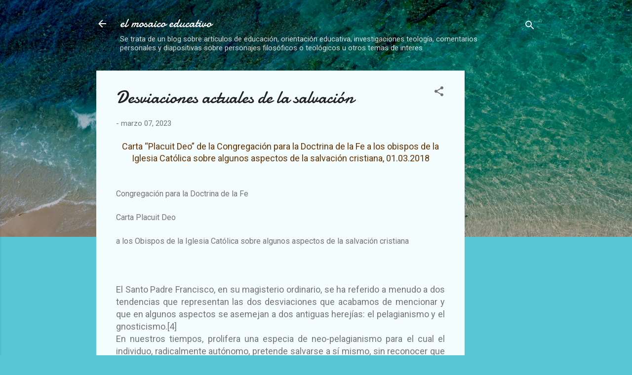

--- FILE ---
content_type: text/html; charset=UTF-8
request_url: https://www.elmosaicoeducacion.com/2023/03/desviaciones-actuales-de-la-salvacion.html
body_size: 29812
content:
<!DOCTYPE html>
<html dir='ltr' lang='es'>
<head>
<meta content='width=device-width, initial-scale=1' name='viewport'/>
<title>Desviaciones actuales de la salvación</title>
<meta content='text/html; charset=UTF-8' http-equiv='Content-Type'/>
<!-- Chrome, Firefox OS and Opera -->
<meta content='#58c6d5' name='theme-color'/>
<!-- Windows Phone -->
<meta content='#58c6d5' name='msapplication-navbutton-color'/>
<meta content='blogger' name='generator'/>
<link href='https://www.elmosaicoeducacion.com/favicon.ico' rel='icon' type='image/x-icon'/>
<link href='https://www.elmosaicoeducacion.com/2023/03/desviaciones-actuales-de-la-salvacion.html' rel='canonical'/>
<link rel="alternate" type="application/atom+xml" title="el mosaico educativo - Atom" href="https://www.elmosaicoeducacion.com/feeds/posts/default" />
<link rel="alternate" type="application/rss+xml" title="el mosaico educativo - RSS" href="https://www.elmosaicoeducacion.com/feeds/posts/default?alt=rss" />
<link rel="service.post" type="application/atom+xml" title="el mosaico educativo - Atom" href="https://www.blogger.com/feeds/8903326605757916445/posts/default" />

<link rel="alternate" type="application/atom+xml" title="el mosaico educativo - Atom" href="https://www.elmosaicoeducacion.com/feeds/2724182992499532325/comments/default" />
<!--Can't find substitution for tag [blog.ieCssRetrofitLinks]-->
<meta content='https://www.elmosaicoeducacion.com/2023/03/desviaciones-actuales-de-la-salvacion.html' property='og:url'/>
<meta content='Desviaciones actuales de la salvación' property='og:title'/>
<meta content='educación, noticias, teología, arte, religión antropología, filosofia, fe y ciencia, sociología, arte y fe, postmodernismo, transhumanismo,' property='og:description'/>
<style type='text/css'>@font-face{font-family:'Damion';font-style:normal;font-weight:400;font-display:swap;src:url(//fonts.gstatic.com/s/damion/v15/hv-XlzJ3KEUe_YZkZGw2EzJwV9J-.woff2)format('woff2');unicode-range:U+0100-02BA,U+02BD-02C5,U+02C7-02CC,U+02CE-02D7,U+02DD-02FF,U+0304,U+0308,U+0329,U+1D00-1DBF,U+1E00-1E9F,U+1EF2-1EFF,U+2020,U+20A0-20AB,U+20AD-20C0,U+2113,U+2C60-2C7F,U+A720-A7FF;}@font-face{font-family:'Damion';font-style:normal;font-weight:400;font-display:swap;src:url(//fonts.gstatic.com/s/damion/v15/hv-XlzJ3KEUe_YZkamw2EzJwVw.woff2)format('woff2');unicode-range:U+0000-00FF,U+0131,U+0152-0153,U+02BB-02BC,U+02C6,U+02DA,U+02DC,U+0304,U+0308,U+0329,U+2000-206F,U+20AC,U+2122,U+2191,U+2193,U+2212,U+2215,U+FEFF,U+FFFD;}@font-face{font-family:'Roboto';font-style:italic;font-weight:300;font-stretch:100%;font-display:swap;src:url(//fonts.gstatic.com/s/roboto/v50/KFOKCnqEu92Fr1Mu53ZEC9_Vu3r1gIhOszmOClHrs6ljXfMMLt_QuAX-k3Yi128m0kN2.woff2)format('woff2');unicode-range:U+0460-052F,U+1C80-1C8A,U+20B4,U+2DE0-2DFF,U+A640-A69F,U+FE2E-FE2F;}@font-face{font-family:'Roboto';font-style:italic;font-weight:300;font-stretch:100%;font-display:swap;src:url(//fonts.gstatic.com/s/roboto/v50/KFOKCnqEu92Fr1Mu53ZEC9_Vu3r1gIhOszmOClHrs6ljXfMMLt_QuAz-k3Yi128m0kN2.woff2)format('woff2');unicode-range:U+0301,U+0400-045F,U+0490-0491,U+04B0-04B1,U+2116;}@font-face{font-family:'Roboto';font-style:italic;font-weight:300;font-stretch:100%;font-display:swap;src:url(//fonts.gstatic.com/s/roboto/v50/KFOKCnqEu92Fr1Mu53ZEC9_Vu3r1gIhOszmOClHrs6ljXfMMLt_QuAT-k3Yi128m0kN2.woff2)format('woff2');unicode-range:U+1F00-1FFF;}@font-face{font-family:'Roboto';font-style:italic;font-weight:300;font-stretch:100%;font-display:swap;src:url(//fonts.gstatic.com/s/roboto/v50/KFOKCnqEu92Fr1Mu53ZEC9_Vu3r1gIhOszmOClHrs6ljXfMMLt_QuAv-k3Yi128m0kN2.woff2)format('woff2');unicode-range:U+0370-0377,U+037A-037F,U+0384-038A,U+038C,U+038E-03A1,U+03A3-03FF;}@font-face{font-family:'Roboto';font-style:italic;font-weight:300;font-stretch:100%;font-display:swap;src:url(//fonts.gstatic.com/s/roboto/v50/KFOKCnqEu92Fr1Mu53ZEC9_Vu3r1gIhOszmOClHrs6ljXfMMLt_QuHT-k3Yi128m0kN2.woff2)format('woff2');unicode-range:U+0302-0303,U+0305,U+0307-0308,U+0310,U+0312,U+0315,U+031A,U+0326-0327,U+032C,U+032F-0330,U+0332-0333,U+0338,U+033A,U+0346,U+034D,U+0391-03A1,U+03A3-03A9,U+03B1-03C9,U+03D1,U+03D5-03D6,U+03F0-03F1,U+03F4-03F5,U+2016-2017,U+2034-2038,U+203C,U+2040,U+2043,U+2047,U+2050,U+2057,U+205F,U+2070-2071,U+2074-208E,U+2090-209C,U+20D0-20DC,U+20E1,U+20E5-20EF,U+2100-2112,U+2114-2115,U+2117-2121,U+2123-214F,U+2190,U+2192,U+2194-21AE,U+21B0-21E5,U+21F1-21F2,U+21F4-2211,U+2213-2214,U+2216-22FF,U+2308-230B,U+2310,U+2319,U+231C-2321,U+2336-237A,U+237C,U+2395,U+239B-23B7,U+23D0,U+23DC-23E1,U+2474-2475,U+25AF,U+25B3,U+25B7,U+25BD,U+25C1,U+25CA,U+25CC,U+25FB,U+266D-266F,U+27C0-27FF,U+2900-2AFF,U+2B0E-2B11,U+2B30-2B4C,U+2BFE,U+3030,U+FF5B,U+FF5D,U+1D400-1D7FF,U+1EE00-1EEFF;}@font-face{font-family:'Roboto';font-style:italic;font-weight:300;font-stretch:100%;font-display:swap;src:url(//fonts.gstatic.com/s/roboto/v50/KFOKCnqEu92Fr1Mu53ZEC9_Vu3r1gIhOszmOClHrs6ljXfMMLt_QuGb-k3Yi128m0kN2.woff2)format('woff2');unicode-range:U+0001-000C,U+000E-001F,U+007F-009F,U+20DD-20E0,U+20E2-20E4,U+2150-218F,U+2190,U+2192,U+2194-2199,U+21AF,U+21E6-21F0,U+21F3,U+2218-2219,U+2299,U+22C4-22C6,U+2300-243F,U+2440-244A,U+2460-24FF,U+25A0-27BF,U+2800-28FF,U+2921-2922,U+2981,U+29BF,U+29EB,U+2B00-2BFF,U+4DC0-4DFF,U+FFF9-FFFB,U+10140-1018E,U+10190-1019C,U+101A0,U+101D0-101FD,U+102E0-102FB,U+10E60-10E7E,U+1D2C0-1D2D3,U+1D2E0-1D37F,U+1F000-1F0FF,U+1F100-1F1AD,U+1F1E6-1F1FF,U+1F30D-1F30F,U+1F315,U+1F31C,U+1F31E,U+1F320-1F32C,U+1F336,U+1F378,U+1F37D,U+1F382,U+1F393-1F39F,U+1F3A7-1F3A8,U+1F3AC-1F3AF,U+1F3C2,U+1F3C4-1F3C6,U+1F3CA-1F3CE,U+1F3D4-1F3E0,U+1F3ED,U+1F3F1-1F3F3,U+1F3F5-1F3F7,U+1F408,U+1F415,U+1F41F,U+1F426,U+1F43F,U+1F441-1F442,U+1F444,U+1F446-1F449,U+1F44C-1F44E,U+1F453,U+1F46A,U+1F47D,U+1F4A3,U+1F4B0,U+1F4B3,U+1F4B9,U+1F4BB,U+1F4BF,U+1F4C8-1F4CB,U+1F4D6,U+1F4DA,U+1F4DF,U+1F4E3-1F4E6,U+1F4EA-1F4ED,U+1F4F7,U+1F4F9-1F4FB,U+1F4FD-1F4FE,U+1F503,U+1F507-1F50B,U+1F50D,U+1F512-1F513,U+1F53E-1F54A,U+1F54F-1F5FA,U+1F610,U+1F650-1F67F,U+1F687,U+1F68D,U+1F691,U+1F694,U+1F698,U+1F6AD,U+1F6B2,U+1F6B9-1F6BA,U+1F6BC,U+1F6C6-1F6CF,U+1F6D3-1F6D7,U+1F6E0-1F6EA,U+1F6F0-1F6F3,U+1F6F7-1F6FC,U+1F700-1F7FF,U+1F800-1F80B,U+1F810-1F847,U+1F850-1F859,U+1F860-1F887,U+1F890-1F8AD,U+1F8B0-1F8BB,U+1F8C0-1F8C1,U+1F900-1F90B,U+1F93B,U+1F946,U+1F984,U+1F996,U+1F9E9,U+1FA00-1FA6F,U+1FA70-1FA7C,U+1FA80-1FA89,U+1FA8F-1FAC6,U+1FACE-1FADC,U+1FADF-1FAE9,U+1FAF0-1FAF8,U+1FB00-1FBFF;}@font-face{font-family:'Roboto';font-style:italic;font-weight:300;font-stretch:100%;font-display:swap;src:url(//fonts.gstatic.com/s/roboto/v50/KFOKCnqEu92Fr1Mu53ZEC9_Vu3r1gIhOszmOClHrs6ljXfMMLt_QuAf-k3Yi128m0kN2.woff2)format('woff2');unicode-range:U+0102-0103,U+0110-0111,U+0128-0129,U+0168-0169,U+01A0-01A1,U+01AF-01B0,U+0300-0301,U+0303-0304,U+0308-0309,U+0323,U+0329,U+1EA0-1EF9,U+20AB;}@font-face{font-family:'Roboto';font-style:italic;font-weight:300;font-stretch:100%;font-display:swap;src:url(//fonts.gstatic.com/s/roboto/v50/KFOKCnqEu92Fr1Mu53ZEC9_Vu3r1gIhOszmOClHrs6ljXfMMLt_QuAb-k3Yi128m0kN2.woff2)format('woff2');unicode-range:U+0100-02BA,U+02BD-02C5,U+02C7-02CC,U+02CE-02D7,U+02DD-02FF,U+0304,U+0308,U+0329,U+1D00-1DBF,U+1E00-1E9F,U+1EF2-1EFF,U+2020,U+20A0-20AB,U+20AD-20C0,U+2113,U+2C60-2C7F,U+A720-A7FF;}@font-face{font-family:'Roboto';font-style:italic;font-weight:300;font-stretch:100%;font-display:swap;src:url(//fonts.gstatic.com/s/roboto/v50/KFOKCnqEu92Fr1Mu53ZEC9_Vu3r1gIhOszmOClHrs6ljXfMMLt_QuAj-k3Yi128m0g.woff2)format('woff2');unicode-range:U+0000-00FF,U+0131,U+0152-0153,U+02BB-02BC,U+02C6,U+02DA,U+02DC,U+0304,U+0308,U+0329,U+2000-206F,U+20AC,U+2122,U+2191,U+2193,U+2212,U+2215,U+FEFF,U+FFFD;}@font-face{font-family:'Roboto';font-style:normal;font-weight:400;font-stretch:100%;font-display:swap;src:url(//fonts.gstatic.com/s/roboto/v50/KFOMCnqEu92Fr1ME7kSn66aGLdTylUAMQXC89YmC2DPNWubEbVmZiAr0klQmz24O0g.woff2)format('woff2');unicode-range:U+0460-052F,U+1C80-1C8A,U+20B4,U+2DE0-2DFF,U+A640-A69F,U+FE2E-FE2F;}@font-face{font-family:'Roboto';font-style:normal;font-weight:400;font-stretch:100%;font-display:swap;src:url(//fonts.gstatic.com/s/roboto/v50/KFOMCnqEu92Fr1ME7kSn66aGLdTylUAMQXC89YmC2DPNWubEbVmQiAr0klQmz24O0g.woff2)format('woff2');unicode-range:U+0301,U+0400-045F,U+0490-0491,U+04B0-04B1,U+2116;}@font-face{font-family:'Roboto';font-style:normal;font-weight:400;font-stretch:100%;font-display:swap;src:url(//fonts.gstatic.com/s/roboto/v50/KFOMCnqEu92Fr1ME7kSn66aGLdTylUAMQXC89YmC2DPNWubEbVmYiAr0klQmz24O0g.woff2)format('woff2');unicode-range:U+1F00-1FFF;}@font-face{font-family:'Roboto';font-style:normal;font-weight:400;font-stretch:100%;font-display:swap;src:url(//fonts.gstatic.com/s/roboto/v50/KFOMCnqEu92Fr1ME7kSn66aGLdTylUAMQXC89YmC2DPNWubEbVmXiAr0klQmz24O0g.woff2)format('woff2');unicode-range:U+0370-0377,U+037A-037F,U+0384-038A,U+038C,U+038E-03A1,U+03A3-03FF;}@font-face{font-family:'Roboto';font-style:normal;font-weight:400;font-stretch:100%;font-display:swap;src:url(//fonts.gstatic.com/s/roboto/v50/KFOMCnqEu92Fr1ME7kSn66aGLdTylUAMQXC89YmC2DPNWubEbVnoiAr0klQmz24O0g.woff2)format('woff2');unicode-range:U+0302-0303,U+0305,U+0307-0308,U+0310,U+0312,U+0315,U+031A,U+0326-0327,U+032C,U+032F-0330,U+0332-0333,U+0338,U+033A,U+0346,U+034D,U+0391-03A1,U+03A3-03A9,U+03B1-03C9,U+03D1,U+03D5-03D6,U+03F0-03F1,U+03F4-03F5,U+2016-2017,U+2034-2038,U+203C,U+2040,U+2043,U+2047,U+2050,U+2057,U+205F,U+2070-2071,U+2074-208E,U+2090-209C,U+20D0-20DC,U+20E1,U+20E5-20EF,U+2100-2112,U+2114-2115,U+2117-2121,U+2123-214F,U+2190,U+2192,U+2194-21AE,U+21B0-21E5,U+21F1-21F2,U+21F4-2211,U+2213-2214,U+2216-22FF,U+2308-230B,U+2310,U+2319,U+231C-2321,U+2336-237A,U+237C,U+2395,U+239B-23B7,U+23D0,U+23DC-23E1,U+2474-2475,U+25AF,U+25B3,U+25B7,U+25BD,U+25C1,U+25CA,U+25CC,U+25FB,U+266D-266F,U+27C0-27FF,U+2900-2AFF,U+2B0E-2B11,U+2B30-2B4C,U+2BFE,U+3030,U+FF5B,U+FF5D,U+1D400-1D7FF,U+1EE00-1EEFF;}@font-face{font-family:'Roboto';font-style:normal;font-weight:400;font-stretch:100%;font-display:swap;src:url(//fonts.gstatic.com/s/roboto/v50/KFOMCnqEu92Fr1ME7kSn66aGLdTylUAMQXC89YmC2DPNWubEbVn6iAr0klQmz24O0g.woff2)format('woff2');unicode-range:U+0001-000C,U+000E-001F,U+007F-009F,U+20DD-20E0,U+20E2-20E4,U+2150-218F,U+2190,U+2192,U+2194-2199,U+21AF,U+21E6-21F0,U+21F3,U+2218-2219,U+2299,U+22C4-22C6,U+2300-243F,U+2440-244A,U+2460-24FF,U+25A0-27BF,U+2800-28FF,U+2921-2922,U+2981,U+29BF,U+29EB,U+2B00-2BFF,U+4DC0-4DFF,U+FFF9-FFFB,U+10140-1018E,U+10190-1019C,U+101A0,U+101D0-101FD,U+102E0-102FB,U+10E60-10E7E,U+1D2C0-1D2D3,U+1D2E0-1D37F,U+1F000-1F0FF,U+1F100-1F1AD,U+1F1E6-1F1FF,U+1F30D-1F30F,U+1F315,U+1F31C,U+1F31E,U+1F320-1F32C,U+1F336,U+1F378,U+1F37D,U+1F382,U+1F393-1F39F,U+1F3A7-1F3A8,U+1F3AC-1F3AF,U+1F3C2,U+1F3C4-1F3C6,U+1F3CA-1F3CE,U+1F3D4-1F3E0,U+1F3ED,U+1F3F1-1F3F3,U+1F3F5-1F3F7,U+1F408,U+1F415,U+1F41F,U+1F426,U+1F43F,U+1F441-1F442,U+1F444,U+1F446-1F449,U+1F44C-1F44E,U+1F453,U+1F46A,U+1F47D,U+1F4A3,U+1F4B0,U+1F4B3,U+1F4B9,U+1F4BB,U+1F4BF,U+1F4C8-1F4CB,U+1F4D6,U+1F4DA,U+1F4DF,U+1F4E3-1F4E6,U+1F4EA-1F4ED,U+1F4F7,U+1F4F9-1F4FB,U+1F4FD-1F4FE,U+1F503,U+1F507-1F50B,U+1F50D,U+1F512-1F513,U+1F53E-1F54A,U+1F54F-1F5FA,U+1F610,U+1F650-1F67F,U+1F687,U+1F68D,U+1F691,U+1F694,U+1F698,U+1F6AD,U+1F6B2,U+1F6B9-1F6BA,U+1F6BC,U+1F6C6-1F6CF,U+1F6D3-1F6D7,U+1F6E0-1F6EA,U+1F6F0-1F6F3,U+1F6F7-1F6FC,U+1F700-1F7FF,U+1F800-1F80B,U+1F810-1F847,U+1F850-1F859,U+1F860-1F887,U+1F890-1F8AD,U+1F8B0-1F8BB,U+1F8C0-1F8C1,U+1F900-1F90B,U+1F93B,U+1F946,U+1F984,U+1F996,U+1F9E9,U+1FA00-1FA6F,U+1FA70-1FA7C,U+1FA80-1FA89,U+1FA8F-1FAC6,U+1FACE-1FADC,U+1FADF-1FAE9,U+1FAF0-1FAF8,U+1FB00-1FBFF;}@font-face{font-family:'Roboto';font-style:normal;font-weight:400;font-stretch:100%;font-display:swap;src:url(//fonts.gstatic.com/s/roboto/v50/KFOMCnqEu92Fr1ME7kSn66aGLdTylUAMQXC89YmC2DPNWubEbVmbiAr0klQmz24O0g.woff2)format('woff2');unicode-range:U+0102-0103,U+0110-0111,U+0128-0129,U+0168-0169,U+01A0-01A1,U+01AF-01B0,U+0300-0301,U+0303-0304,U+0308-0309,U+0323,U+0329,U+1EA0-1EF9,U+20AB;}@font-face{font-family:'Roboto';font-style:normal;font-weight:400;font-stretch:100%;font-display:swap;src:url(//fonts.gstatic.com/s/roboto/v50/KFOMCnqEu92Fr1ME7kSn66aGLdTylUAMQXC89YmC2DPNWubEbVmaiAr0klQmz24O0g.woff2)format('woff2');unicode-range:U+0100-02BA,U+02BD-02C5,U+02C7-02CC,U+02CE-02D7,U+02DD-02FF,U+0304,U+0308,U+0329,U+1D00-1DBF,U+1E00-1E9F,U+1EF2-1EFF,U+2020,U+20A0-20AB,U+20AD-20C0,U+2113,U+2C60-2C7F,U+A720-A7FF;}@font-face{font-family:'Roboto';font-style:normal;font-weight:400;font-stretch:100%;font-display:swap;src:url(//fonts.gstatic.com/s/roboto/v50/KFOMCnqEu92Fr1ME7kSn66aGLdTylUAMQXC89YmC2DPNWubEbVmUiAr0klQmz24.woff2)format('woff2');unicode-range:U+0000-00FF,U+0131,U+0152-0153,U+02BB-02BC,U+02C6,U+02DA,U+02DC,U+0304,U+0308,U+0329,U+2000-206F,U+20AC,U+2122,U+2191,U+2193,U+2212,U+2215,U+FEFF,U+FFFD;}</style>
<style id='page-skin-1' type='text/css'><!--
/*! normalize.css v3.0.1 | MIT License | git.io/normalize */html{font-family:sans-serif;-ms-text-size-adjust:100%;-webkit-text-size-adjust:100%}body{margin:0}article,aside,details,figcaption,figure,footer,header,hgroup,main,nav,section,summary{display:block}audio,canvas,progress,video{display:inline-block;vertical-align:baseline}audio:not([controls]){display:none;height:0}[hidden],template{display:none}a{background:transparent}a:active,a:hover{outline:0}abbr[title]{border-bottom:1px dotted}b,strong{font-weight:bold}dfn{font-style:italic}h1{font-size:2em;margin:.67em 0}mark{background:#ff0;color:#000}small{font-size:80%}sub,sup{font-size:75%;line-height:0;position:relative;vertical-align:baseline}sup{top:-0.5em}sub{bottom:-0.25em}img{border:0}svg:not(:root){overflow:hidden}figure{margin:1em 40px}hr{-moz-box-sizing:content-box;box-sizing:content-box;height:0}pre{overflow:auto}code,kbd,pre,samp{font-family:monospace,monospace;font-size:1em}button,input,optgroup,select,textarea{color:inherit;font:inherit;margin:0}button{overflow:visible}button,select{text-transform:none}button,html input[type="button"],input[type="reset"],input[type="submit"]{-webkit-appearance:button;cursor:pointer}button[disabled],html input[disabled]{cursor:default}button::-moz-focus-inner,input::-moz-focus-inner{border:0;padding:0}input{line-height:normal}input[type="checkbox"],input[type="radio"]{box-sizing:border-box;padding:0}input[type="number"]::-webkit-inner-spin-button,input[type="number"]::-webkit-outer-spin-button{height:auto}input[type="search"]{-webkit-appearance:textfield;-moz-box-sizing:content-box;-webkit-box-sizing:content-box;box-sizing:content-box}input[type="search"]::-webkit-search-cancel-button,input[type="search"]::-webkit-search-decoration{-webkit-appearance:none}fieldset{border:1px solid #c0c0c0;margin:0 2px;padding:.35em .625em .75em}legend{border:0;padding:0}textarea{overflow:auto}optgroup{font-weight:bold}table{border-collapse:collapse;border-spacing:0}td,th{padding:0}
/*!************************************************
* Blogger Template Style
* Name: Contempo
**************************************************/
body{
overflow-wrap:break-word;
word-break:break-word;
word-wrap:break-word
}
.hidden{
display:none
}
.invisible{
visibility:hidden
}
.container::after,.float-container::after{
clear:both;
content:"";
display:table
}
.clearboth{
clear:both
}
#comments .comment .comment-actions,.subscribe-popup .FollowByEmail .follow-by-email-submit,.widget.Profile .profile-link,.widget.Profile .profile-link.visit-profile{
background:0 0;
border:0;
box-shadow:none;
color:#37afc0;
cursor:pointer;
font-size:14px;
font-weight:700;
outline:0;
text-decoration:none;
text-transform:uppercase;
width:auto
}
.dim-overlay{
background-color:rgba(0,0,0,.54);
height:100vh;
left:0;
position:fixed;
top:0;
width:100%
}
#sharing-dim-overlay{
background-color:transparent
}
input::-ms-clear{
display:none
}
.blogger-logo,.svg-icon-24.blogger-logo{
fill:#ff9800;
opacity:1
}
.loading-spinner-large{
-webkit-animation:mspin-rotate 1.568s infinite linear;
animation:mspin-rotate 1.568s infinite linear;
height:48px;
overflow:hidden;
position:absolute;
width:48px;
z-index:200
}
.loading-spinner-large>div{
-webkit-animation:mspin-revrot 5332ms infinite steps(4);
animation:mspin-revrot 5332ms infinite steps(4)
}
.loading-spinner-large>div>div{
-webkit-animation:mspin-singlecolor-large-film 1333ms infinite steps(81);
animation:mspin-singlecolor-large-film 1333ms infinite steps(81);
background-size:100%;
height:48px;
width:3888px
}
.mspin-black-large>div>div,.mspin-grey_54-large>div>div{
background-image:url(https://www.blogblog.com/indie/mspin_black_large.svg)
}
.mspin-white-large>div>div{
background-image:url(https://www.blogblog.com/indie/mspin_white_large.svg)
}
.mspin-grey_54-large{
opacity:.54
}
@-webkit-keyframes mspin-singlecolor-large-film{
from{
-webkit-transform:translateX(0);
transform:translateX(0)
}
to{
-webkit-transform:translateX(-3888px);
transform:translateX(-3888px)
}
}
@keyframes mspin-singlecolor-large-film{
from{
-webkit-transform:translateX(0);
transform:translateX(0)
}
to{
-webkit-transform:translateX(-3888px);
transform:translateX(-3888px)
}
}
@-webkit-keyframes mspin-rotate{
from{
-webkit-transform:rotate(0);
transform:rotate(0)
}
to{
-webkit-transform:rotate(360deg);
transform:rotate(360deg)
}
}
@keyframes mspin-rotate{
from{
-webkit-transform:rotate(0);
transform:rotate(0)
}
to{
-webkit-transform:rotate(360deg);
transform:rotate(360deg)
}
}
@-webkit-keyframes mspin-revrot{
from{
-webkit-transform:rotate(0);
transform:rotate(0)
}
to{
-webkit-transform:rotate(-360deg);
transform:rotate(-360deg)
}
}
@keyframes mspin-revrot{
from{
-webkit-transform:rotate(0);
transform:rotate(0)
}
to{
-webkit-transform:rotate(-360deg);
transform:rotate(-360deg)
}
}
.skip-navigation{
background-color:#fff;
box-sizing:border-box;
color:#000;
display:block;
height:0;
left:0;
line-height:50px;
overflow:hidden;
padding-top:0;
position:fixed;
text-align:center;
top:0;
-webkit-transition:box-shadow .3s,height .3s,padding-top .3s;
transition:box-shadow .3s,height .3s,padding-top .3s;
width:100%;
z-index:900
}
.skip-navigation:focus{
box-shadow:0 4px 5px 0 rgba(0,0,0,.14),0 1px 10px 0 rgba(0,0,0,.12),0 2px 4px -1px rgba(0,0,0,.2);
height:50px
}
#main{
outline:0
}
.main-heading{
position:absolute;
clip:rect(1px,1px,1px,1px);
padding:0;
border:0;
height:1px;
width:1px;
overflow:hidden
}
.Attribution{
margin-top:1em;
text-align:center
}
.Attribution .blogger img,.Attribution .blogger svg{
vertical-align:bottom
}
.Attribution .blogger img{
margin-right:.5em
}
.Attribution div{
line-height:24px;
margin-top:.5em
}
.Attribution .copyright,.Attribution .image-attribution{
font-size:.7em;
margin-top:1.5em
}
.BLOG_mobile_video_class{
display:none
}
.bg-photo{
background-attachment:scroll!important
}
body .CSS_LIGHTBOX{
z-index:900
}
.extendable .show-less,.extendable .show-more{
border-color:#37afc0;
color:#37afc0;
margin-top:8px
}
.extendable .show-less.hidden,.extendable .show-more.hidden{
display:none
}
.inline-ad{
display:none;
max-width:100%;
overflow:hidden
}
.adsbygoogle{
display:block
}
#cookieChoiceInfo{
bottom:0;
top:auto
}
iframe.b-hbp-video{
border:0
}
.post-body img{
max-width:100%
}
.post-body iframe{
max-width:100%
}
.post-body a[imageanchor="1"]{
display:inline-block
}
.byline{
margin-right:1em
}
.byline:last-child{
margin-right:0
}
.link-copied-dialog{
max-width:520px;
outline:0
}
.link-copied-dialog .modal-dialog-buttons{
margin-top:8px
}
.link-copied-dialog .goog-buttonset-default{
background:0 0;
border:0
}
.link-copied-dialog .goog-buttonset-default:focus{
outline:0
}
.paging-control-container{
margin-bottom:16px
}
.paging-control-container .paging-control{
display:inline-block
}
.paging-control-container .comment-range-text::after,.paging-control-container .paging-control{
color:#37afc0
}
.paging-control-container .comment-range-text,.paging-control-container .paging-control{
margin-right:8px
}
.paging-control-container .comment-range-text::after,.paging-control-container .paging-control::after{
content:"\b7";
cursor:default;
padding-left:8px;
pointer-events:none
}
.paging-control-container .comment-range-text:last-child::after,.paging-control-container .paging-control:last-child::after{
content:none
}
.byline.reactions iframe{
height:20px
}
.b-notification{
color:#000;
background-color:#fff;
border-bottom:solid 1px #000;
box-sizing:border-box;
padding:16px 32px;
text-align:center
}
.b-notification.visible{
-webkit-transition:margin-top .3s cubic-bezier(.4,0,.2,1);
transition:margin-top .3s cubic-bezier(.4,0,.2,1)
}
.b-notification.invisible{
position:absolute
}
.b-notification-close{
position:absolute;
right:8px;
top:8px
}
.no-posts-message{
line-height:40px;
text-align:center
}
@media screen and (max-width:800px){
body.item-view .post-body a[imageanchor="1"][style*="float: left;"],body.item-view .post-body a[imageanchor="1"][style*="float: right;"]{
float:none!important;
clear:none!important
}
body.item-view .post-body a[imageanchor="1"] img{
display:block;
height:auto;
margin:0 auto
}
body.item-view .post-body>.separator:first-child>a[imageanchor="1"]:first-child{
margin-top:20px
}
.post-body a[imageanchor]{
display:block
}
body.item-view .post-body a[imageanchor="1"]{
margin-left:0!important;
margin-right:0!important
}
body.item-view .post-body a[imageanchor="1"]+a[imageanchor="1"]{
margin-top:16px
}
}
.item-control{
display:none
}
#comments{
border-top:1px dashed rgba(0,0,0,.54);
margin-top:20px;
padding:20px
}
#comments .comment-thread ol{
margin:0;
padding-left:0;
padding-left:0
}
#comments .comment .comment-replybox-single,#comments .comment-thread .comment-replies{
margin-left:60px
}
#comments .comment-thread .thread-count{
display:none
}
#comments .comment{
list-style-type:none;
padding:0 0 30px;
position:relative
}
#comments .comment .comment{
padding-bottom:8px
}
.comment .avatar-image-container{
position:absolute
}
.comment .avatar-image-container img{
border-radius:50%
}
.avatar-image-container svg,.comment .avatar-image-container .avatar-icon{
border-radius:50%;
border:solid 1px #707070;
box-sizing:border-box;
fill:#707070;
height:35px;
margin:0;
padding:7px;
width:35px
}
.comment .comment-block{
margin-top:10px;
margin-left:60px;
padding-bottom:0
}
#comments .comment-author-header-wrapper{
margin-left:40px
}
#comments .comment .thread-expanded .comment-block{
padding-bottom:20px
}
#comments .comment .comment-header .user,#comments .comment .comment-header .user a{
color:#212121;
font-style:normal;
font-weight:700
}
#comments .comment .comment-actions{
bottom:0;
margin-bottom:15px;
position:absolute
}
#comments .comment .comment-actions>*{
margin-right:8px
}
#comments .comment .comment-header .datetime{
bottom:0;
color:rgba(33,33,33,.54);
display:inline-block;
font-size:13px;
font-style:italic;
margin-left:8px
}
#comments .comment .comment-footer .comment-timestamp a,#comments .comment .comment-header .datetime a{
color:rgba(33,33,33,.54)
}
#comments .comment .comment-content,.comment .comment-body{
margin-top:12px;
word-break:break-word
}
.comment-body{
margin-bottom:12px
}
#comments.embed[data-num-comments="0"]{
border:0;
margin-top:0;
padding-top:0
}
#comments.embed[data-num-comments="0"] #comment-post-message,#comments.embed[data-num-comments="0"] div.comment-form>p,#comments.embed[data-num-comments="0"] p.comment-footer{
display:none
}
#comment-editor-src{
display:none
}
.comments .comments-content .loadmore.loaded{
max-height:0;
opacity:0;
overflow:hidden
}
.extendable .remaining-items{
height:0;
overflow:hidden;
-webkit-transition:height .3s cubic-bezier(.4,0,.2,1);
transition:height .3s cubic-bezier(.4,0,.2,1)
}
.extendable .remaining-items.expanded{
height:auto
}
.svg-icon-24,.svg-icon-24-button{
cursor:pointer;
height:24px;
width:24px;
min-width:24px
}
.touch-icon{
margin:-12px;
padding:12px
}
.touch-icon:active,.touch-icon:focus{
background-color:rgba(153,153,153,.4);
border-radius:50%
}
svg:not(:root).touch-icon{
overflow:visible
}
html[dir=rtl] .rtl-reversible-icon{
-webkit-transform:scaleX(-1);
-ms-transform:scaleX(-1);
transform:scaleX(-1)
}
.svg-icon-24-button,.touch-icon-button{
background:0 0;
border:0;
margin:0;
outline:0;
padding:0
}
.touch-icon-button .touch-icon:active,.touch-icon-button .touch-icon:focus{
background-color:transparent
}
.touch-icon-button:active .touch-icon,.touch-icon-button:focus .touch-icon{
background-color:rgba(153,153,153,.4);
border-radius:50%
}
.Profile .default-avatar-wrapper .avatar-icon{
border-radius:50%;
border:solid 1px #707070;
box-sizing:border-box;
fill:#707070;
margin:0
}
.Profile .individual .default-avatar-wrapper .avatar-icon{
padding:25px
}
.Profile .individual .avatar-icon,.Profile .individual .profile-img{
height:120px;
width:120px
}
.Profile .team .default-avatar-wrapper .avatar-icon{
padding:8px
}
.Profile .team .avatar-icon,.Profile .team .default-avatar-wrapper,.Profile .team .profile-img{
height:40px;
width:40px
}
.snippet-container{
margin:0;
position:relative;
overflow:hidden
}
.snippet-fade{
bottom:0;
box-sizing:border-box;
position:absolute;
width:96px
}
.snippet-fade{
right:0
}
.snippet-fade:after{
content:"\2026"
}
.snippet-fade:after{
float:right
}
.post-bottom{
-webkit-box-align:center;
-webkit-align-items:center;
-ms-flex-align:center;
align-items:center;
display:-webkit-box;
display:-webkit-flex;
display:-ms-flexbox;
display:flex;
-webkit-flex-wrap:wrap;
-ms-flex-wrap:wrap;
flex-wrap:wrap
}
.post-footer{
-webkit-box-flex:1;
-webkit-flex:1 1 auto;
-ms-flex:1 1 auto;
flex:1 1 auto;
-webkit-flex-wrap:wrap;
-ms-flex-wrap:wrap;
flex-wrap:wrap;
-webkit-box-ordinal-group:2;
-webkit-order:1;
-ms-flex-order:1;
order:1
}
.post-footer>*{
-webkit-box-flex:0;
-webkit-flex:0 1 auto;
-ms-flex:0 1 auto;
flex:0 1 auto
}
.post-footer .byline:last-child{
margin-right:1em
}
.jump-link{
-webkit-box-flex:0;
-webkit-flex:0 0 auto;
-ms-flex:0 0 auto;
flex:0 0 auto;
-webkit-box-ordinal-group:3;
-webkit-order:2;
-ms-flex-order:2;
order:2
}
.centered-top-container.sticky{
left:0;
position:fixed;
right:0;
top:0;
width:auto;
z-index:50;
-webkit-transition-property:opacity,-webkit-transform;
transition-property:opacity,-webkit-transform;
transition-property:transform,opacity;
transition-property:transform,opacity,-webkit-transform;
-webkit-transition-duration:.2s;
transition-duration:.2s;
-webkit-transition-timing-function:cubic-bezier(.4,0,.2,1);
transition-timing-function:cubic-bezier(.4,0,.2,1)
}
.centered-top-placeholder{
display:none
}
.collapsed-header .centered-top-placeholder{
display:block
}
.centered-top-container .Header .replaced h1,.centered-top-placeholder .Header .replaced h1{
display:none
}
.centered-top-container.sticky .Header .replaced h1{
display:block
}
.centered-top-container.sticky .Header .header-widget{
background:0 0
}
.centered-top-container.sticky .Header .header-image-wrapper{
display:none
}
.centered-top-container img,.centered-top-placeholder img{
max-width:100%
}
.collapsible{
-webkit-transition:height .3s cubic-bezier(.4,0,.2,1);
transition:height .3s cubic-bezier(.4,0,.2,1)
}
.collapsible,.collapsible>summary{
display:block;
overflow:hidden
}
.collapsible>:not(summary){
display:none
}
.collapsible[open]>:not(summary){
display:block
}
.collapsible:focus,.collapsible>summary:focus{
outline:0
}
.collapsible>summary{
cursor:pointer;
display:block;
padding:0
}
.collapsible:focus>summary,.collapsible>summary:focus{
background-color:transparent
}
.collapsible>summary::-webkit-details-marker{
display:none
}
.collapsible-title{
-webkit-box-align:center;
-webkit-align-items:center;
-ms-flex-align:center;
align-items:center;
display:-webkit-box;
display:-webkit-flex;
display:-ms-flexbox;
display:flex
}
.collapsible-title .title{
-webkit-box-flex:1;
-webkit-flex:1 1 auto;
-ms-flex:1 1 auto;
flex:1 1 auto;
-webkit-box-ordinal-group:1;
-webkit-order:0;
-ms-flex-order:0;
order:0;
overflow:hidden;
text-overflow:ellipsis;
white-space:nowrap
}
.collapsible-title .chevron-down,.collapsible[open] .collapsible-title .chevron-up{
display:block
}
.collapsible-title .chevron-up,.collapsible[open] .collapsible-title .chevron-down{
display:none
}
.flat-button{
cursor:pointer;
display:inline-block;
font-weight:700;
text-transform:uppercase;
border-radius:2px;
padding:8px;
margin:-8px
}
.flat-icon-button{
background:0 0;
border:0;
margin:0;
outline:0;
padding:0;
margin:-12px;
padding:12px;
cursor:pointer;
box-sizing:content-box;
display:inline-block;
line-height:0
}
.flat-icon-button,.flat-icon-button .splash-wrapper{
border-radius:50%
}
.flat-icon-button .splash.animate{
-webkit-animation-duration:.3s;
animation-duration:.3s
}
.overflowable-container{
max-height:46px;
overflow:hidden;
position:relative
}
.overflow-button{
cursor:pointer
}
#overflowable-dim-overlay{
background:0 0
}
.overflow-popup{
box-shadow:0 2px 2px 0 rgba(0,0,0,.14),0 3px 1px -2px rgba(0,0,0,.2),0 1px 5px 0 rgba(0,0,0,.12);
background-color:#f3fdfe;
left:0;
max-width:calc(100% - 32px);
position:absolute;
top:0;
visibility:hidden;
z-index:101
}
.overflow-popup ul{
list-style:none
}
.overflow-popup .tabs li,.overflow-popup li{
display:block;
height:auto
}
.overflow-popup .tabs li{
padding-left:0;
padding-right:0
}
.overflow-button.hidden,.overflow-popup .tabs li.hidden,.overflow-popup li.hidden{
display:none
}
.pill-button{
background:0 0;
border:1px solid;
border-radius:12px;
cursor:pointer;
display:inline-block;
padding:4px 16px;
text-transform:uppercase
}
.ripple{
position:relative
}
.ripple>*{
z-index:1
}
.splash-wrapper{
bottom:0;
left:0;
overflow:hidden;
pointer-events:none;
position:absolute;
right:0;
top:0;
z-index:0
}
.splash{
background:#ccc;
border-radius:100%;
display:block;
opacity:.6;
position:absolute;
-webkit-transform:scale(0);
-ms-transform:scale(0);
transform:scale(0)
}
.splash.animate{
-webkit-animation:ripple-effect .4s linear;
animation:ripple-effect .4s linear
}
@-webkit-keyframes ripple-effect{
100%{
opacity:0;
-webkit-transform:scale(2.5);
transform:scale(2.5)
}
}
@keyframes ripple-effect{
100%{
opacity:0;
-webkit-transform:scale(2.5);
transform:scale(2.5)
}
}
.search{
display:-webkit-box;
display:-webkit-flex;
display:-ms-flexbox;
display:flex;
line-height:24px;
width:24px
}
.search.focused{
width:100%
}
.search.focused .section{
width:100%
}
.search form{
z-index:101
}
.search h3{
display:none
}
.search form{
display:-webkit-box;
display:-webkit-flex;
display:-ms-flexbox;
display:flex;
-webkit-box-flex:1;
-webkit-flex:1 0 0;
-ms-flex:1 0 0px;
flex:1 0 0;
border-bottom:solid 1px transparent;
padding-bottom:8px
}
.search form>*{
display:none
}
.search.focused form>*{
display:block
}
.search .search-input label{
display:none
}
.centered-top-placeholder.cloned .search form{
z-index:30
}
.search.focused form{
border-color:#ffffff;
position:relative;
width:auto
}
.collapsed-header .centered-top-container .search.focused form{
border-bottom-color:transparent
}
.search-expand{
-webkit-box-flex:0;
-webkit-flex:0 0 auto;
-ms-flex:0 0 auto;
flex:0 0 auto
}
.search-expand-text{
display:none
}
.search-close{
display:inline;
vertical-align:middle
}
.search-input{
-webkit-box-flex:1;
-webkit-flex:1 0 1px;
-ms-flex:1 0 1px;
flex:1 0 1px
}
.search-input input{
background:0 0;
border:0;
box-sizing:border-box;
color:#ffffff;
display:inline-block;
outline:0;
width:calc(100% - 48px)
}
.search-input input.no-cursor{
color:transparent;
text-shadow:0 0 0 #ffffff
}
.collapsed-header .centered-top-container .search-action,.collapsed-header .centered-top-container .search-input input{
color:#212121
}
.collapsed-header .centered-top-container .search-input input.no-cursor{
color:transparent;
text-shadow:0 0 0 #212121
}
.collapsed-header .centered-top-container .search-input input.no-cursor:focus,.search-input input.no-cursor:focus{
outline:0
}
.search-focused>*{
visibility:hidden
}
.search-focused .search,.search-focused .search-icon{
visibility:visible
}
.search.focused .search-action{
display:block
}
.search.focused .search-action:disabled{
opacity:.3
}
.widget.Sharing .sharing-button{
display:none
}
.widget.Sharing .sharing-buttons li{
padding:0
}
.widget.Sharing .sharing-buttons li span{
display:none
}
.post-share-buttons{
position:relative
}
.centered-bottom .share-buttons .svg-icon-24,.share-buttons .svg-icon-24{
fill:#707070
}
.sharing-open.touch-icon-button:active .touch-icon,.sharing-open.touch-icon-button:focus .touch-icon{
background-color:transparent
}
.share-buttons{
background-color:#f3fdfe;
border-radius:2px;
box-shadow:0 2px 2px 0 rgba(0,0,0,.14),0 3px 1px -2px rgba(0,0,0,.2),0 1px 5px 0 rgba(0,0,0,.12);
color:#212121;
list-style:none;
margin:0;
padding:8px 0;
position:absolute;
top:-11px;
min-width:200px;
z-index:101
}
.share-buttons.hidden{
display:none
}
.sharing-button{
background:0 0;
border:0;
margin:0;
outline:0;
padding:0;
cursor:pointer
}
.share-buttons li{
margin:0;
height:48px
}
.share-buttons li:last-child{
margin-bottom:0
}
.share-buttons li .sharing-platform-button{
box-sizing:border-box;
cursor:pointer;
display:block;
height:100%;
margin-bottom:0;
padding:0 16px;
position:relative;
width:100%
}
.share-buttons li .sharing-platform-button:focus,.share-buttons li .sharing-platform-button:hover{
background-color:rgba(128,128,128,.1);
outline:0
}
.share-buttons li svg[class*=" sharing-"],.share-buttons li svg[class^=sharing-]{
position:absolute;
top:10px
}
.share-buttons li span.sharing-platform-button{
position:relative;
top:0
}
.share-buttons li .platform-sharing-text{
display:block;
font-size:16px;
line-height:48px;
white-space:nowrap
}
.share-buttons li .platform-sharing-text{
margin-left:56px
}
.sidebar-container{
background-color:#f3fdfe;
max-width:284px;
overflow-y:auto;
-webkit-transition-property:-webkit-transform;
transition-property:-webkit-transform;
transition-property:transform;
transition-property:transform,-webkit-transform;
-webkit-transition-duration:.3s;
transition-duration:.3s;
-webkit-transition-timing-function:cubic-bezier(0,0,.2,1);
transition-timing-function:cubic-bezier(0,0,.2,1);
width:284px;
z-index:101;
-webkit-overflow-scrolling:touch
}
.sidebar-container .navigation{
line-height:0;
padding:16px
}
.sidebar-container .sidebar-back{
cursor:pointer
}
.sidebar-container .widget{
background:0 0;
margin:0 16px;
padding:16px 0
}
.sidebar-container .widget .title{
color:#212121;
margin:0
}
.sidebar-container .widget ul{
list-style:none;
margin:0;
padding:0
}
.sidebar-container .widget ul ul{
margin-left:1em
}
.sidebar-container .widget li{
font-size:16px;
line-height:normal
}
.sidebar-container .widget+.widget{
border-top:1px dashed #cccccc
}
.BlogArchive li{
margin:16px 0
}
.BlogArchive li:last-child{
margin-bottom:0
}
.Label li a{
display:inline-block
}
.BlogArchive .post-count,.Label .label-count{
float:right;
margin-left:.25em
}
.BlogArchive .post-count::before,.Label .label-count::before{
content:"("
}
.BlogArchive .post-count::after,.Label .label-count::after{
content:")"
}
.widget.Translate .skiptranslate>div{
display:block!important
}
.widget.Profile .profile-link{
display:-webkit-box;
display:-webkit-flex;
display:-ms-flexbox;
display:flex
}
.widget.Profile .team-member .default-avatar-wrapper,.widget.Profile .team-member .profile-img{
-webkit-box-flex:0;
-webkit-flex:0 0 auto;
-ms-flex:0 0 auto;
flex:0 0 auto;
margin-right:1em
}
.widget.Profile .individual .profile-link{
-webkit-box-orient:vertical;
-webkit-box-direction:normal;
-webkit-flex-direction:column;
-ms-flex-direction:column;
flex-direction:column
}
.widget.Profile .team .profile-link .profile-name{
-webkit-align-self:center;
-ms-flex-item-align:center;
align-self:center;
display:block;
-webkit-box-flex:1;
-webkit-flex:1 1 auto;
-ms-flex:1 1 auto;
flex:1 1 auto
}
.dim-overlay{
background-color:rgba(0,0,0,.54);
z-index:100
}
body.sidebar-visible{
overflow-y:hidden
}
@media screen and (max-width:1439px){
.sidebar-container{
bottom:0;
position:fixed;
top:0;
left:0;
right:auto
}
.sidebar-container.sidebar-invisible{
-webkit-transition-timing-function:cubic-bezier(.4,0,.6,1);
transition-timing-function:cubic-bezier(.4,0,.6,1);
-webkit-transform:translateX(-284px);
-ms-transform:translateX(-284px);
transform:translateX(-284px)
}
}
@media screen and (min-width:1440px){
.sidebar-container{
position:absolute;
top:0;
left:0;
right:auto
}
.sidebar-container .navigation{
display:none
}
}
.dialog{
box-shadow:0 2px 2px 0 rgba(0,0,0,.14),0 3px 1px -2px rgba(0,0,0,.2),0 1px 5px 0 rgba(0,0,0,.12);
background:#f3fdfe;
box-sizing:border-box;
color:#757575;
padding:30px;
position:fixed;
text-align:center;
width:calc(100% - 24px);
z-index:101
}
.dialog input[type=email],.dialog input[type=text]{
background-color:transparent;
border:0;
border-bottom:solid 1px rgba(117,117,117,.12);
color:#757575;
display:block;
font-family:Roboto, sans-serif;
font-size:16px;
line-height:24px;
margin:auto;
padding-bottom:7px;
outline:0;
text-align:center;
width:100%
}
.dialog input[type=email]::-webkit-input-placeholder,.dialog input[type=text]::-webkit-input-placeholder{
color:#757575
}
.dialog input[type=email]::-moz-placeholder,.dialog input[type=text]::-moz-placeholder{
color:#757575
}
.dialog input[type=email]:-ms-input-placeholder,.dialog input[type=text]:-ms-input-placeholder{
color:#757575
}
.dialog input[type=email]::-ms-input-placeholder,.dialog input[type=text]::-ms-input-placeholder{
color:#757575
}
.dialog input[type=email]::placeholder,.dialog input[type=text]::placeholder{
color:#757575
}
.dialog input[type=email]:focus,.dialog input[type=text]:focus{
border-bottom:solid 2px #37afc0;
padding-bottom:6px
}
.dialog input.no-cursor{
color:transparent;
text-shadow:0 0 0 #757575
}
.dialog input.no-cursor:focus{
outline:0
}
.dialog input.no-cursor:focus{
outline:0
}
.dialog input[type=submit]{
font-family:Roboto, sans-serif
}
.dialog .goog-buttonset-default{
color:#37afc0
}
.subscribe-popup{
max-width:364px
}
.subscribe-popup h3{
color:#212121;
font-size:1.8em;
margin-top:0
}
.subscribe-popup .FollowByEmail h3{
display:none
}
.subscribe-popup .FollowByEmail .follow-by-email-submit{
color:#37afc0;
display:inline-block;
margin:0 auto;
margin-top:24px;
width:auto;
white-space:normal
}
.subscribe-popup .FollowByEmail .follow-by-email-submit:disabled{
cursor:default;
opacity:.3
}
@media (max-width:800px){
.blog-name div.widget.Subscribe{
margin-bottom:16px
}
body.item-view .blog-name div.widget.Subscribe{
margin:8px auto 16px auto;
width:100%
}
}
.tabs{
list-style:none
}
.tabs li{
display:inline-block
}
.tabs li a{
cursor:pointer;
display:inline-block;
font-weight:700;
text-transform:uppercase;
padding:12px 8px
}
.tabs .selected{
border-bottom:4px solid #ffffff
}
.tabs .selected a{
color:#ffffff
}
body#layout .bg-photo,body#layout .bg-photo-overlay{
display:none
}
body#layout .page_body{
padding:0;
position:relative;
top:0
}
body#layout .page{
display:inline-block;
left:inherit;
position:relative;
vertical-align:top;
width:540px
}
body#layout .centered{
max-width:954px
}
body#layout .navigation{
display:none
}
body#layout .sidebar-container{
display:inline-block;
width:40%
}
body#layout .hamburger-menu,body#layout .search{
display:none
}
.centered-top-container .svg-icon-24,body.collapsed-header .centered-top-placeholder .svg-icon-24{
fill:#ffffff
}
.sidebar-container .svg-icon-24{
fill:#707070
}
.centered-bottom .svg-icon-24,body.collapsed-header .centered-top-container .svg-icon-24{
fill:#707070
}
.centered-bottom .share-buttons .svg-icon-24,.share-buttons .svg-icon-24{
fill:#707070
}
body{
background-color:#58c6d5;
color:#757575;
font:15px Roboto, sans-serif;
margin:0;
min-height:100vh
}
img{
max-width:100%
}
h3{
color:#757575;
font-size:16px
}
a{
text-decoration:none;
color:#37afc0
}
a:visited{
color:#37afc0
}
a:hover{
color:#37afc0
}
blockquote{
color:#212121;
font:italic 300 15px Roboto, sans-serif;
font-size:x-large;
text-align:center
}
.pill-button{
font-size:12px
}
.bg-photo-container{
height:480px;
overflow:hidden;
position:absolute;
width:100%;
z-index:1
}
.bg-photo{
background:#58c6d5 url(https://themes.googleusercontent.com/image?id=iOjEWmpWlNVmx91RAaWC3irZSyq8cu05pASFz84khXxbIM83x8QP6Hnw7ZIDcZFvcAGSBpGCNsBC) no-repeat scroll top center ;;
background-attachment:scroll;
background-size:cover;
-webkit-filter:blur(0px);
filter:blur(0px);
height:calc(100% + 2 * 0px);
left:0px;
position:absolute;
top:0px;
width:calc(100% + 2 * 0px)
}
.bg-photo-overlay{
background:rgba(0,0,0,.26);
background-size:cover;
height:480px;
position:absolute;
width:100%;
z-index:2
}
.hamburger-menu{
float:left;
margin-top:0
}
.sticky .hamburger-menu{
float:none;
position:absolute
}
.search{
border-bottom:solid 1px rgba(255, 255, 255, 0);
float:right;
position:relative;
-webkit-transition-property:width;
transition-property:width;
-webkit-transition-duration:.5s;
transition-duration:.5s;
-webkit-transition-timing-function:cubic-bezier(.4,0,.2,1);
transition-timing-function:cubic-bezier(.4,0,.2,1);
z-index:101
}
.search .dim-overlay{
background-color:transparent
}
.search form{
height:36px;
-webkit-transition-property:border-color;
transition-property:border-color;
-webkit-transition-delay:.5s;
transition-delay:.5s;
-webkit-transition-duration:.2s;
transition-duration:.2s;
-webkit-transition-timing-function:cubic-bezier(.4,0,.2,1);
transition-timing-function:cubic-bezier(.4,0,.2,1)
}
.search.focused{
width:calc(100% - 48px)
}
.search.focused form{
display:-webkit-box;
display:-webkit-flex;
display:-ms-flexbox;
display:flex;
-webkit-box-flex:1;
-webkit-flex:1 0 1px;
-ms-flex:1 0 1px;
flex:1 0 1px;
border-color:#ffffff;
margin-left:-24px;
padding-left:36px;
position:relative;
width:auto
}
.item-view .search,.sticky .search{
right:0;
float:none;
margin-left:0;
position:absolute
}
.item-view .search.focused,.sticky .search.focused{
width:calc(100% - 50px)
}
.item-view .search.focused form,.sticky .search.focused form{
border-bottom-color:#757575
}
.centered-top-placeholder.cloned .search form{
z-index:30
}
.search_button{
-webkit-box-flex:0;
-webkit-flex:0 0 24px;
-ms-flex:0 0 24px;
flex:0 0 24px;
-webkit-box-orient:vertical;
-webkit-box-direction:normal;
-webkit-flex-direction:column;
-ms-flex-direction:column;
flex-direction:column
}
.search_button svg{
margin-top:0
}
.search-input{
height:48px
}
.search-input input{
display:block;
color:#ffffff;
font:16px Roboto, sans-serif;
height:48px;
line-height:48px;
padding:0;
width:100%
}
.search-input input::-webkit-input-placeholder{
color:#ffffff;
opacity:.3
}
.search-input input::-moz-placeholder{
color:#ffffff;
opacity:.3
}
.search-input input:-ms-input-placeholder{
color:#ffffff;
opacity:.3
}
.search-input input::-ms-input-placeholder{
color:#ffffff;
opacity:.3
}
.search-input input::placeholder{
color:#ffffff;
opacity:.3
}
.search-action{
background:0 0;
border:0;
color:#ffffff;
cursor:pointer;
display:none;
height:48px;
margin-top:0
}
.sticky .search-action{
color:#757575
}
.search.focused .search-action{
display:block
}
.search.focused .search-action:disabled{
opacity:.3
}
.page_body{
position:relative;
z-index:20
}
.page_body .widget{
margin-bottom:16px
}
.page_body .centered{
box-sizing:border-box;
display:-webkit-box;
display:-webkit-flex;
display:-ms-flexbox;
display:flex;
-webkit-box-orient:vertical;
-webkit-box-direction:normal;
-webkit-flex-direction:column;
-ms-flex-direction:column;
flex-direction:column;
margin:0 auto;
max-width:922px;
min-height:100vh;
padding:24px 0
}
.page_body .centered>*{
-webkit-box-flex:0;
-webkit-flex:0 0 auto;
-ms-flex:0 0 auto;
flex:0 0 auto
}
.page_body .centered>#footer{
margin-top:auto
}
.blog-name{
margin:24px 0 16px 0
}
.item-view .blog-name,.sticky .blog-name{
box-sizing:border-box;
margin-left:36px;
min-height:48px;
opacity:1;
padding-top:12px
}
.blog-name .subscribe-section-container{
margin-bottom:32px;
text-align:center;
-webkit-transition-property:opacity;
transition-property:opacity;
-webkit-transition-duration:.5s;
transition-duration:.5s
}
.item-view .blog-name .subscribe-section-container,.sticky .blog-name .subscribe-section-container{
margin:0 0 8px 0
}
.blog-name .PageList{
margin-top:16px;
padding-top:8px;
text-align:center
}
.blog-name .PageList .overflowable-contents{
width:100%
}
.blog-name .PageList h3.title{
color:#ffffff;
margin:8px auto;
text-align:center;
width:100%
}
.centered-top-container .blog-name{
-webkit-transition-property:opacity;
transition-property:opacity;
-webkit-transition-duration:.5s;
transition-duration:.5s
}
.item-view .return_link{
margin-bottom:12px;
margin-top:12px;
position:absolute
}
.item-view .blog-name{
display:-webkit-box;
display:-webkit-flex;
display:-ms-flexbox;
display:flex;
-webkit-flex-wrap:wrap;
-ms-flex-wrap:wrap;
flex-wrap:wrap;
margin:0 48px 27px 48px
}
.item-view .subscribe-section-container{
-webkit-box-flex:0;
-webkit-flex:0 0 auto;
-ms-flex:0 0 auto;
flex:0 0 auto
}
.item-view #header,.item-view .Header{
margin-bottom:5px;
margin-right:15px
}
.item-view .sticky .Header{
margin-bottom:0
}
.item-view .Header p{
margin:10px 0 0 0;
text-align:left
}
.item-view .post-share-buttons-bottom{
margin-right:16px
}
.sticky{
background:#f3fdfe;
box-shadow:0 0 20px 0 rgba(0,0,0,.7);
box-sizing:border-box;
margin-left:0
}
.sticky #header{
margin-bottom:8px;
margin-right:8px
}
.sticky .centered-top{
margin:4px auto;
max-width:890px;
min-height:48px
}
.sticky .blog-name{
display:-webkit-box;
display:-webkit-flex;
display:-ms-flexbox;
display:flex;
margin:0 48px
}
.sticky .blog-name #header{
-webkit-box-flex:0;
-webkit-flex:0 1 auto;
-ms-flex:0 1 auto;
flex:0 1 auto;
-webkit-box-ordinal-group:2;
-webkit-order:1;
-ms-flex-order:1;
order:1;
overflow:hidden
}
.sticky .blog-name .subscribe-section-container{
-webkit-box-flex:0;
-webkit-flex:0 0 auto;
-ms-flex:0 0 auto;
flex:0 0 auto;
-webkit-box-ordinal-group:3;
-webkit-order:2;
-ms-flex-order:2;
order:2
}
.sticky .Header h1{
overflow:hidden;
text-overflow:ellipsis;
white-space:nowrap;
margin-right:-10px;
margin-bottom:-10px;
padding-right:10px;
padding-bottom:10px
}
.sticky .Header p{
display:none
}
.sticky .PageList{
display:none
}
.search-focused>*{
visibility:visible
}
.search-focused .hamburger-menu{
visibility:visible
}
.item-view .search-focused .blog-name,.sticky .search-focused .blog-name{
opacity:0
}
.centered-bottom,.centered-top-container,.centered-top-placeholder{
padding:0 16px
}
.centered-top{
position:relative
}
.item-view .centered-top.search-focused .subscribe-section-container,.sticky .centered-top.search-focused .subscribe-section-container{
opacity:0
}
.page_body.has-vertical-ads .centered .centered-bottom{
display:inline-block;
width:calc(100% - 176px)
}
.Header h1{
color:#ffffff;
font:400 62px Damion, cursive;
line-height:normal;
margin:0 0 13px 0;
text-align:center;
width:100%
}
.Header h1 a,.Header h1 a:hover,.Header h1 a:visited{
color:#ffffff
}
.item-view .Header h1,.sticky .Header h1{
font-size:24px;
line-height:24px;
margin:0;
text-align:left
}
.sticky .Header h1{
color:#757575
}
.sticky .Header h1 a,.sticky .Header h1 a:hover,.sticky .Header h1 a:visited{
color:#757575
}
.Header p{
color:#ffffff;
margin:0 0 13px 0;
opacity:.8;
text-align:center
}
.widget .title{
line-height:28px
}
.BlogArchive li{
font-size:16px
}
.BlogArchive .post-count{
color:#757575
}
#page_body .FeaturedPost,.Blog .blog-posts .post-outer-container{
background:#f3fdfe;
min-height:40px;
padding:30px 40px;
width:auto
}
.Blog .blog-posts .post-outer-container:last-child{
margin-bottom:0
}
.Blog .blog-posts .post-outer-container .post-outer{
border:0;
position:relative;
padding-bottom:.25em
}
.post-outer-container{
margin-bottom:16px
}
.post:first-child{
margin-top:0
}
.post .thumb{
float:left;
height:20%;
width:20%
}
.post-share-buttons-bottom,.post-share-buttons-top{
float:right
}
.post-share-buttons-bottom{
margin-right:24px
}
.post-footer,.post-header{
clear:left;
color:rgba(0, 0, 0, 0.54);
margin:0;
width:inherit
}
.blog-pager{
text-align:center
}
.blog-pager a{
color:#37afc0
}
.blog-pager a:visited{
color:#37afc0
}
.blog-pager a:hover{
color:#37afc0
}
.post-title{
font:400 36px Damion, cursive;
float:left;
margin:0 0 8px 0;
max-width:calc(100% - 48px)
}
.post-title a{
font:400 36px Damion, cursive
}
.post-title,.post-title a,.post-title a:hover,.post-title a:visited{
color:#212121
}
.post-body{
color:#757575;
font:15px Roboto, sans-serif;
line-height:1.6em;
margin:1.5em 0 2em 0;
display:block
}
.post-body img{
height:inherit
}
.post-body .snippet-thumbnail{
float:left;
margin:0;
margin-right:2em;
max-height:128px;
max-width:128px
}
.post-body .snippet-thumbnail img{
max-width:100%
}
.main .FeaturedPost .widget-content{
border:0;
position:relative;
padding-bottom:.25em
}
.FeaturedPost img{
margin-top:2em
}
.FeaturedPost .snippet-container{
margin:2em 0
}
.FeaturedPost .snippet-container p{
margin:0
}
.FeaturedPost .snippet-thumbnail{
float:none;
height:auto;
margin-bottom:2em;
margin-right:0;
overflow:hidden;
max-height:calc(600px + 2em);
max-width:100%;
text-align:center;
width:100%
}
.FeaturedPost .snippet-thumbnail img{
max-width:100%;
width:100%
}
.byline{
color:rgba(0, 0, 0, 0.54);
display:inline-block;
line-height:24px;
margin-top:8px;
vertical-align:top
}
.byline.post-author:first-child{
margin-right:0
}
.byline.reactions .reactions-label{
line-height:22px;
vertical-align:top
}
.byline.post-share-buttons{
position:relative;
display:inline-block;
margin-top:0;
width:100%
}
.byline.post-share-buttons .sharing{
float:right
}
.flat-button.ripple:hover{
background-color:rgba(55,175,192,.12)
}
.flat-button.ripple .splash{
background-color:rgba(55,175,192,.4)
}
a.timestamp-link,a:active.timestamp-link,a:visited.timestamp-link{
color:inherit;
font:inherit;
text-decoration:inherit
}
.post-share-buttons{
margin-left:0
}
.clear-sharing{
min-height:24px
}
.comment-link{
color:#37afc0;
position:relative
}
.comment-link .num_comments{
margin-left:8px;
vertical-align:top
}
#comment-holder .continue{
display:none
}
#comment-editor{
margin-bottom:20px;
margin-top:20px
}
#comments .comment-form h4,#comments h3.title{
position:absolute;
clip:rect(1px,1px,1px,1px);
padding:0;
border:0;
height:1px;
width:1px;
overflow:hidden
}
.post-filter-message{
background-color:rgba(0,0,0,.7);
color:#fff;
display:table;
margin-bottom:16px;
width:100%
}
.post-filter-message div{
display:table-cell;
padding:15px 28px
}
.post-filter-message div:last-child{
padding-left:0;
text-align:right
}
.post-filter-message a{
white-space:nowrap
}
.post-filter-message .search-label,.post-filter-message .search-query{
font-weight:700;
color:#37afc0
}
#blog-pager{
margin:2em 0
}
#blog-pager a{
color:#ffffff;
font-size:14px
}
.subscribe-button{
border-color:#ffffff;
color:#ffffff
}
.sticky .subscribe-button{
border-color:#757575;
color:#757575
}
.tabs{
margin:0 auto;
padding:0
}
.tabs li{
margin:0 8px;
vertical-align:top
}
.tabs .overflow-button a,.tabs li a{
color:#b8babb;
font:700 normal 15px Roboto, sans-serif;
line-height:18px
}
.tabs .overflow-button a{
padding:12px 8px
}
.overflow-popup .tabs li{
text-align:left
}
.overflow-popup li a{
color:#757575;
display:block;
padding:8px 20px
}
.overflow-popup li.selected a{
color:#212121
}
a.report_abuse{
font-weight:400
}
.Label li,.Label span.label-size,.byline.post-labels a{
background-color:rgba(55, 175, 192, 0.05);
border:1px solid rgba(55, 175, 192, 0.05);
border-radius:15px;
display:inline-block;
margin:4px 4px 4px 0;
padding:3px 8px
}
.Label a,.byline.post-labels a{
color:#37afc0
}
.Label ul{
list-style:none;
padding:0
}
.PopularPosts{
background-color:#f3fdfe;
padding:30px 40px
}
.PopularPosts .item-content{
color:#757575;
margin-top:24px
}
.PopularPosts a,.PopularPosts a:hover,.PopularPosts a:visited{
color:#37afc0
}
.PopularPosts .post-title,.PopularPosts .post-title a,.PopularPosts .post-title a:hover,.PopularPosts .post-title a:visited{
color:#212121;
font-size:18px;
font-weight:700;
line-height:24px
}
.PopularPosts,.PopularPosts h3.title a{
color:#757575;
font:15px Roboto, sans-serif
}
.main .PopularPosts{
padding:16px 40px
}
.PopularPosts h3.title{
font-size:14px;
margin:0
}
.PopularPosts h3.post-title{
margin-bottom:0
}
.PopularPosts .byline{
color:rgba(0, 0, 0, 0.54)
}
.PopularPosts .jump-link{
float:right;
margin-top:16px
}
.PopularPosts .post-header .byline{
font-size:.9em;
font-style:italic;
margin-top:6px
}
.PopularPosts ul{
list-style:none;
padding:0;
margin:0
}
.PopularPosts .post{
padding:20px 0
}
.PopularPosts .post+.post{
border-top:1px dashed #cccccc
}
.PopularPosts .item-thumbnail{
float:left;
margin-right:32px
}
.PopularPosts .item-thumbnail img{
height:88px;
padding:0;
width:88px
}
.inline-ad{
margin-bottom:16px
}
.desktop-ad .inline-ad{
display:block
}
.adsbygoogle{
overflow:hidden
}
.vertical-ad-container{
float:right;
margin-right:16px;
width:128px
}
.vertical-ad-container .AdSense+.AdSense{
margin-top:16px
}
.inline-ad-placeholder,.vertical-ad-placeholder{
background:#f3fdfe;
border:1px solid #000;
opacity:.9;
vertical-align:middle;
text-align:center
}
.inline-ad-placeholder span,.vertical-ad-placeholder span{
margin-top:290px;
display:block;
text-transform:uppercase;
font-weight:700;
color:#212121
}
.vertical-ad-placeholder{
height:600px
}
.vertical-ad-placeholder span{
margin-top:290px;
padding:0 40px
}
.inline-ad-placeholder{
height:90px
}
.inline-ad-placeholder span{
margin-top:36px
}
.Attribution{
color:#757575
}
.Attribution a,.Attribution a:hover,.Attribution a:visited{
color:#ffffff
}
.Attribution svg{
fill:#ffffff
}
.sidebar-container{
box-shadow:1px 1px 3px rgba(0,0,0,.1)
}
.sidebar-container,.sidebar-container .sidebar_bottom{
background-color:#f3fdfe
}
.sidebar-container .navigation,.sidebar-container .sidebar_top_wrapper{
background-color:#f3fdfe
}
.sidebar-container .sidebar_top{
overflow:auto
}
.sidebar-container .sidebar_bottom{
width:100%;
padding-top:16px
}
.sidebar-container .widget:first-child{
padding-top:0
}
.sidebar_top .widget.Profile{
padding-bottom:16px
}
.widget.Profile{
margin:0;
width:100%
}
.widget.Profile h2{
display:none
}
.widget.Profile h3.title{
color:rgba(0,0,0,0.52);
margin:16px 32px
}
.widget.Profile .individual{
text-align:center
}
.widget.Profile .individual .profile-link{
padding:1em
}
.widget.Profile .individual .default-avatar-wrapper .avatar-icon{
margin:auto
}
.widget.Profile .team{
margin-bottom:32px;
margin-left:32px;
margin-right:32px
}
.widget.Profile ul{
list-style:none;
padding:0
}
.widget.Profile li{
margin:10px 0
}
.widget.Profile .profile-img{
border-radius:50%;
float:none
}
.widget.Profile .profile-link{
color:#212121;
font-size:.9em;
margin-bottom:1em;
opacity:.87;
overflow:hidden
}
.widget.Profile .profile-link.visit-profile{
border-style:solid;
border-width:1px;
border-radius:12px;
cursor:pointer;
font-size:12px;
font-weight:400;
padding:5px 20px;
display:inline-block;
line-height:normal
}
.widget.Profile dd{
color:rgba(0, 0, 0, 0.54);
margin:0 16px
}
.widget.Profile location{
margin-bottom:1em
}
.widget.Profile .profile-textblock{
font-size:14px;
line-height:24px;
position:relative
}
body.sidebar-visible .page_body{
overflow-y:scroll
}
body.sidebar-visible .bg-photo-container{
overflow-y:scroll
}
@media screen and (min-width:1440px){
.sidebar-container{
margin-top:480px;
min-height:calc(100% - 480px);
overflow:visible;
z-index:32
}
.sidebar-container .sidebar_top_wrapper{
background-color:#f3fdfe;
height:480px;
margin-top:-480px
}
.sidebar-container .sidebar_top{
display:-webkit-box;
display:-webkit-flex;
display:-ms-flexbox;
display:flex;
height:480px;
-webkit-box-orient:horizontal;
-webkit-box-direction:normal;
-webkit-flex-direction:row;
-ms-flex-direction:row;
flex-direction:row;
max-height:480px
}
.sidebar-container .sidebar_bottom{
max-width:284px;
width:284px
}
body.collapsed-header .sidebar-container{
z-index:15
}
.sidebar-container .sidebar_top:empty{
display:none
}
.sidebar-container .sidebar_top>:only-child{
-webkit-box-flex:0;
-webkit-flex:0 0 auto;
-ms-flex:0 0 auto;
flex:0 0 auto;
-webkit-align-self:center;
-ms-flex-item-align:center;
align-self:center;
width:100%
}
.sidebar_top_wrapper.no-items{
display:none
}
}
.post-snippet.snippet-container{
max-height:120px
}
.post-snippet .snippet-item{
line-height:24px
}
.post-snippet .snippet-fade{
background:-webkit-linear-gradient(left,#f3fdfe 0,#f3fdfe 20%,rgba(243, 253, 254, 0) 100%);
background:linear-gradient(to left,#f3fdfe 0,#f3fdfe 20%,rgba(243, 253, 254, 0) 100%);
color:#757575;
height:24px
}
.popular-posts-snippet.snippet-container{
max-height:72px
}
.popular-posts-snippet .snippet-item{
line-height:24px
}
.PopularPosts .popular-posts-snippet .snippet-fade{
color:#757575;
height:24px
}
.main .popular-posts-snippet .snippet-fade{
background:-webkit-linear-gradient(left,#f3fdfe 0,#f3fdfe 20%,rgba(243, 253, 254, 0) 100%);
background:linear-gradient(to left,#f3fdfe 0,#f3fdfe 20%,rgba(243, 253, 254, 0) 100%)
}
.sidebar_bottom .popular-posts-snippet .snippet-fade{
background:-webkit-linear-gradient(left,#f3fdfe 0,#f3fdfe 20%,rgba(243, 253, 254, 0) 100%);
background:linear-gradient(to left,#f3fdfe 0,#f3fdfe 20%,rgba(243, 253, 254, 0) 100%)
}
.profile-snippet.snippet-container{
max-height:192px
}
.has-location .profile-snippet.snippet-container{
max-height:144px
}
.profile-snippet .snippet-item{
line-height:24px
}
.profile-snippet .snippet-fade{
background:-webkit-linear-gradient(left,#f3fdfe 0,#f3fdfe 20%,rgba(243, 253, 254, 0) 100%);
background:linear-gradient(to left,#f3fdfe 0,#f3fdfe 20%,rgba(243, 253, 254, 0) 100%);
color:rgba(0, 0, 0, 0.54);
height:24px
}
@media screen and (min-width:1440px){
.profile-snippet .snippet-fade{
background:-webkit-linear-gradient(left,#f3fdfe 0,#f3fdfe 20%,rgba(243, 253, 254, 0) 100%);
background:linear-gradient(to left,#f3fdfe 0,#f3fdfe 20%,rgba(243, 253, 254, 0) 100%)
}
}
@media screen and (max-width:800px){
.blog-name{
margin-top:0
}
body.item-view .blog-name{
margin:0 48px
}
.centered-bottom{
padding:8px
}
body.item-view .centered-bottom{
padding:0
}
.page_body .centered{
padding:10px 0
}
body.item-view #header,body.item-view .widget.Header{
margin-right:0
}
body.collapsed-header .centered-top-container .blog-name{
display:block
}
body.collapsed-header .centered-top-container .widget.Header h1{
text-align:center
}
.widget.Header header{
padding:0
}
.widget.Header h1{
font-size:33.067px;
line-height:33.067px;
margin-bottom:13px
}
body.item-view .widget.Header h1{
text-align:center
}
body.item-view .widget.Header p{
text-align:center
}
.blog-name .widget.PageList{
padding:0
}
body.item-view .centered-top{
margin-bottom:5px
}
.search-action,.search-input{
margin-bottom:-8px
}
.search form{
margin-bottom:8px
}
body.item-view .subscribe-section-container{
margin:5px 0 0 0;
width:100%
}
#page_body.section div.widget.FeaturedPost,div.widget.PopularPosts{
padding:16px
}
div.widget.Blog .blog-posts .post-outer-container{
padding:16px
}
div.widget.Blog .blog-posts .post-outer-container .post-outer{
padding:0
}
.post:first-child{
margin:0
}
.post-body .snippet-thumbnail{
margin:0 3vw 3vw 0
}
.post-body .snippet-thumbnail img{
height:20vw;
width:20vw;
max-height:128px;
max-width:128px
}
div.widget.PopularPosts div.item-thumbnail{
margin:0 3vw 3vw 0
}
div.widget.PopularPosts div.item-thumbnail img{
height:20vw;
width:20vw;
max-height:88px;
max-width:88px
}
.post-title{
line-height:1
}
.post-title,.post-title a{
font-size:20px
}
#page_body.section div.widget.FeaturedPost h3 a{
font-size:22px
}
.mobile-ad .inline-ad{
display:block
}
.page_body.has-vertical-ads .vertical-ad-container,.page_body.has-vertical-ads .vertical-ad-container ins{
display:none
}
.page_body.has-vertical-ads .centered .centered-bottom,.page_body.has-vertical-ads .centered .centered-top{
display:block;
width:auto
}
div.post-filter-message div{
padding:8px 16px
}
}
@media screen and (min-width:1440px){
body{
position:relative
}
body.item-view .blog-name{
margin-left:48px
}
.page_body{
margin-left:284px
}
.search{
margin-left:0
}
.search.focused{
width:100%
}
.sticky{
padding-left:284px
}
.hamburger-menu{
display:none
}
body.collapsed-header .page_body .centered-top-container{
padding-left:284px;
padding-right:0;
width:100%
}
body.collapsed-header .centered-top-container .search.focused{
width:100%
}
body.collapsed-header .centered-top-container .blog-name{
margin-left:0
}
body.collapsed-header.item-view .centered-top-container .search.focused{
width:calc(100% - 50px)
}
body.collapsed-header.item-view .centered-top-container .blog-name{
margin-left:40px
}
}

--></style>
<style id='template-skin-1' type='text/css'><!--
body#layout .hidden,
body#layout .invisible {
display: inherit;
}
body#layout .navigation {
display: none;
}
body#layout .page,
body#layout .sidebar_top,
body#layout .sidebar_bottom {
display: inline-block;
left: inherit;
position: relative;
vertical-align: top;
}
body#layout .page {
float: right;
margin-left: 20px;
width: 55%;
}
body#layout .sidebar-container {
float: right;
width: 40%;
}
body#layout .hamburger-menu {
display: none;
}
--></style>
<style>
    .bg-photo {background-image:url(https\:\/\/themes.googleusercontent.com\/image?id=iOjEWmpWlNVmx91RAaWC3irZSyq8cu05pASFz84khXxbIM83x8QP6Hnw7ZIDcZFvcAGSBpGCNsBC);}
    
@media (max-width: 480px) { .bg-photo {background-image:url(https\:\/\/themes.googleusercontent.com\/image?id=iOjEWmpWlNVmx91RAaWC3irZSyq8cu05pASFz84khXxbIM83x8QP6Hnw7ZIDcZFvcAGSBpGCNsBC&options=w480);}}
@media (max-width: 640px) and (min-width: 481px) { .bg-photo {background-image:url(https\:\/\/themes.googleusercontent.com\/image?id=iOjEWmpWlNVmx91RAaWC3irZSyq8cu05pASFz84khXxbIM83x8QP6Hnw7ZIDcZFvcAGSBpGCNsBC&options=w640);}}
@media (max-width: 800px) and (min-width: 641px) { .bg-photo {background-image:url(https\:\/\/themes.googleusercontent.com\/image?id=iOjEWmpWlNVmx91RAaWC3irZSyq8cu05pASFz84khXxbIM83x8QP6Hnw7ZIDcZFvcAGSBpGCNsBC&options=w800);}}
@media (max-width: 1200px) and (min-width: 801px) { .bg-photo {background-image:url(https\:\/\/themes.googleusercontent.com\/image?id=iOjEWmpWlNVmx91RAaWC3irZSyq8cu05pASFz84khXxbIM83x8QP6Hnw7ZIDcZFvcAGSBpGCNsBC&options=w1200);}}
/* Last tag covers anything over one higher than the previous max-size cap. */
@media (min-width: 1201px) { .bg-photo {background-image:url(https\:\/\/themes.googleusercontent.com\/image?id=iOjEWmpWlNVmx91RAaWC3irZSyq8cu05pASFz84khXxbIM83x8QP6Hnw7ZIDcZFvcAGSBpGCNsBC&options=w1600);}}
  </style>
<script async='async' src='//pagead2.googlesyndication.com/pagead/js/adsbygoogle.js'></script>
<script type='text/javascript'>
        (function(i,s,o,g,r,a,m){i['GoogleAnalyticsObject']=r;i[r]=i[r]||function(){
        (i[r].q=i[r].q||[]).push(arguments)},i[r].l=1*new Date();a=s.createElement(o),
        m=s.getElementsByTagName(o)[0];a.async=1;a.src=g;m.parentNode.insertBefore(a,m)
        })(window,document,'script','https://www.google-analytics.com/analytics.js','ga');
        ga('create', 'UA-173978036-2', 'auto', 'blogger');
        ga('blogger.send', 'pageview');
      </script>
<script async='async' src='https://www.gstatic.com/external_hosted/clipboardjs/clipboard.min.js'></script>
<link href='https://www.blogger.com/dyn-css/authorization.css?targetBlogID=8903326605757916445&amp;zx=24f2766c-f46c-4c77-aa59-fb9e9f100355' media='none' onload='if(media!=&#39;all&#39;)media=&#39;all&#39;' rel='stylesheet'/><noscript><link href='https://www.blogger.com/dyn-css/authorization.css?targetBlogID=8903326605757916445&amp;zx=24f2766c-f46c-4c77-aa59-fb9e9f100355' rel='stylesheet'/></noscript>
<meta name='google-adsense-platform-account' content='ca-host-pub-1556223355139109'/>
<meta name='google-adsense-platform-domain' content='blogspot.com'/>

<!-- data-ad-client=ca-pub-0540345447368529 -->

</head>
<body class='item-view version-1-3-3 variant-indie_baby_blue'>
<a class='skip-navigation' href='#main' tabindex='0'>
Ir al contenido principal
</a>
<div class='page'>
<div class='bg-photo-overlay'></div>
<div class='bg-photo-container'>
<div class='bg-photo'></div>
</div>
<div class='page_body has-vertical-ads'>
<div class='centered'>
<div class='centered-top-placeholder'></div>
<header class='centered-top-container' role='banner'>
<div class='centered-top'>
<a class='return_link' href='https://www.elmosaicoeducacion.com/'>
<button class='svg-icon-24-button back-button rtl-reversible-icon flat-icon-button ripple'>
<svg class='svg-icon-24'>
<use xlink:href='/responsive/sprite_v1_6.css.svg#ic_arrow_back_black_24dp' xmlns:xlink='http://www.w3.org/1999/xlink'></use>
</svg>
</button>
</a>
<div class='search'>
<button aria-label='Buscar' class='search-expand touch-icon-button'>
<div class='flat-icon-button ripple'>
<svg class='svg-icon-24 search-expand-icon'>
<use xlink:href='/responsive/sprite_v1_6.css.svg#ic_search_black_24dp' xmlns:xlink='http://www.w3.org/1999/xlink'></use>
</svg>
</div>
</button>
<div class='section' id='search_top' name='Search (Top)'><div class='widget BlogSearch' data-version='2' id='BlogSearch1'>
<h3 class='title'>
Buscar este blog
</h3>
<div class='widget-content' role='search'>
<form action='https://www.elmosaicoeducacion.com/search' target='_top'>
<div class='search-input'>
<input aria-label='Buscar este blog' autocomplete='off' name='q' placeholder='Buscar este blog' value=''/>
</div>
<input class='search-action flat-button' type='submit' value='Buscar'/>
</form>
</div>
</div></div>
</div>
<div class='clearboth'></div>
<div class='blog-name container'>
<div class='container section' id='header' name='Cabecera'><div class='widget Header' data-version='2' id='Header1'>
<div class='header-widget'>
<div>
<h1>
<a href='https://www.elmosaicoeducacion.com/'>
el mosaico educativo
</a>
</h1>
</div>
<p>
Se trata de un blog sobre artículos de educación, orientación educativa, investigaciones  teología, comentarios personales y diapositivas sobre personajes filosóficos o teológicos u otros temas de interes
</p>
</div>
</div></div>
<nav role='navigation'>
<div class='clearboth section' id='page_list_top' name='Lista de páginas (arriba)'>
</div>
</nav>
</div>
</div>
</header>
<div>
<div class='vertical-ad-container section' id='ads' name='Anuncios'><div class='widget AdSense' data-version='2' id='AdSense1'>
<div class='widget-content'>
<script async src="https://pagead2.googlesyndication.com/pagead/js/adsbygoogle.js?client=ca-pub-0540345447368529&host=ca-host-pub-1556223355139109" crossorigin="anonymous"></script>
<!-- pilar-teologiapilar_ads_AdSense1_336x280_as -->
<ins class="adsbygoogle"
     style="display:inline-block;width:336px;height:280px"
     data-ad-client="ca-pub-0540345447368529"
     data-ad-host="ca-host-pub-1556223355139109"
     data-ad-slot="3057879421"></ins>
<script>
(adsbygoogle = window.adsbygoogle || []).push({});
</script>
</div>
</div><div class='widget AdSense' data-version='2' id='AdSense2'>
<div class='widget-content'>
<script async src="https://pagead2.googlesyndication.com/pagead/js/adsbygoogle.js?client=ca-pub-0540345447368529&host=ca-host-pub-1556223355139109" crossorigin="anonymous"></script>
<!-- pilar-teologiapilar_ads_AdSense2_336x280_as -->
<ins class="adsbygoogle"
     style="display:inline-block;width:336px;height:280px"
     data-ad-client="ca-pub-0540345447368529"
     data-ad-host="ca-host-pub-1556223355139109"
     data-ad-slot="8118634415"></ins>
<script>
(adsbygoogle = window.adsbygoogle || []).push({});
</script>
</div>
</div></div>
<main class='centered-bottom' id='main' role='main' tabindex='-1'>
<div class='main section' id='page_body' name='Cuerpo de la página'>
<div class='widget Blog' data-version='2' id='Blog1'>
<div class='blog-posts hfeed container'>
<article class='post-outer-container'>
<div class='post-outer'>
<div class='post'>
<script type='application/ld+json'>{
  "@context": "http://schema.org",
  "@type": "BlogPosting",
  "mainEntityOfPage": {
    "@type": "WebPage",
    "@id": "https://www.elmosaicoeducacion.com/2023/03/desviaciones-actuales-de-la-salvacion.html"
  },
  "headline": "Desviaciones actuales de la salvación","description": "Carta &#8220;Placuit Deo&#8221; de la Congregación para la Doctrina de la Fe a los obispos de la Iglesia Católica sobre algunos aspectos de la salvación...","datePublished": "2023-03-07T02:57:00-08:00",
  "dateModified": "2023-03-07T02:57:47-08:00","image": {
    "@type": "ImageObject","url": "https://blogger.googleusercontent.com/img/b/U2hvZWJveA/AVvXsEgfMvYAhAbdHksiBA24JKmb2Tav6K0GviwztID3Cq4VpV96HaJfy0viIu8z1SSw_G9n5FQHZWSRao61M3e58ImahqBtr7LiOUS6m_w59IvDYwjmMcbq3fKW4JSbacqkbxTo8B90dWp0Cese92xfLMPe_tg11g/w1200/",
    "height": 348,
    "width": 1200},"publisher": {
    "@type": "Organization",
    "name": "Blogger",
    "logo": {
      "@type": "ImageObject",
      "url": "https://blogger.googleusercontent.com/img/b/U2hvZWJveA/AVvXsEgfMvYAhAbdHksiBA24JKmb2Tav6K0GviwztID3Cq4VpV96HaJfy0viIu8z1SSw_G9n5FQHZWSRao61M3e58ImahqBtr7LiOUS6m_w59IvDYwjmMcbq3fKW4JSbacqkbxTo8B90dWp0Cese92xfLMPe_tg11g/h60/",
      "width": 206,
      "height": 60
    }
  },"author": {
    "@type": "Person",
    "name": "ELMOSAICOEDUCACION.COM"
  }
}</script>
<a name='2724182992499532325'></a>
<h3 class='post-title entry-title'>
Desviaciones actuales de la salvación
</h3>
<div class='post-share-buttons post-share-buttons-top'>
<div class='byline post-share-buttons goog-inline-block'>
<div aria-owns='sharing-popup-Blog1-byline-2724182992499532325' class='sharing' data-title='Desviaciones actuales de la salvación'>
<button aria-controls='sharing-popup-Blog1-byline-2724182992499532325' aria-label='Compartir' class='sharing-button touch-icon-button' id='sharing-button-Blog1-byline-2724182992499532325' role='button'>
<div class='flat-icon-button ripple'>
<svg class='svg-icon-24'>
<use xlink:href='/responsive/sprite_v1_6.css.svg#ic_share_black_24dp' xmlns:xlink='http://www.w3.org/1999/xlink'></use>
</svg>
</div>
</button>
<div class='share-buttons-container'>
<ul aria-hidden='true' aria-label='Compartir' class='share-buttons hidden' id='sharing-popup-Blog1-byline-2724182992499532325' role='menu'>
<li>
<span aria-label='Obtener enlace' class='sharing-platform-button sharing-element-link' data-href='https://www.blogger.com/share-post.g?blogID=8903326605757916445&postID=2724182992499532325&target=' data-url='https://www.elmosaicoeducacion.com/2023/03/desviaciones-actuales-de-la-salvacion.html' role='menuitem' tabindex='-1' title='Obtener enlace'>
<svg class='svg-icon-24 touch-icon sharing-link'>
<use xlink:href='/responsive/sprite_v1_6.css.svg#ic_24_link_dark' xmlns:xlink='http://www.w3.org/1999/xlink'></use>
</svg>
<span class='platform-sharing-text'>Obtener enlace</span>
</span>
</li>
<li>
<span aria-label='Compartir en Facebook' class='sharing-platform-button sharing-element-facebook' data-href='https://www.blogger.com/share-post.g?blogID=8903326605757916445&postID=2724182992499532325&target=facebook' data-url='https://www.elmosaicoeducacion.com/2023/03/desviaciones-actuales-de-la-salvacion.html' role='menuitem' tabindex='-1' title='Compartir en Facebook'>
<svg class='svg-icon-24 touch-icon sharing-facebook'>
<use xlink:href='/responsive/sprite_v1_6.css.svg#ic_24_facebook_dark' xmlns:xlink='http://www.w3.org/1999/xlink'></use>
</svg>
<span class='platform-sharing-text'>Facebook</span>
</span>
</li>
<li>
<span aria-label='Compartir en X' class='sharing-platform-button sharing-element-twitter' data-href='https://www.blogger.com/share-post.g?blogID=8903326605757916445&postID=2724182992499532325&target=twitter' data-url='https://www.elmosaicoeducacion.com/2023/03/desviaciones-actuales-de-la-salvacion.html' role='menuitem' tabindex='-1' title='Compartir en X'>
<svg class='svg-icon-24 touch-icon sharing-twitter'>
<use xlink:href='/responsive/sprite_v1_6.css.svg#ic_24_twitter_dark' xmlns:xlink='http://www.w3.org/1999/xlink'></use>
</svg>
<span class='platform-sharing-text'>X</span>
</span>
</li>
<li>
<span aria-label='Compartir en Pinterest' class='sharing-platform-button sharing-element-pinterest' data-href='https://www.blogger.com/share-post.g?blogID=8903326605757916445&postID=2724182992499532325&target=pinterest' data-url='https://www.elmosaicoeducacion.com/2023/03/desviaciones-actuales-de-la-salvacion.html' role='menuitem' tabindex='-1' title='Compartir en Pinterest'>
<svg class='svg-icon-24 touch-icon sharing-pinterest'>
<use xlink:href='/responsive/sprite_v1_6.css.svg#ic_24_pinterest_dark' xmlns:xlink='http://www.w3.org/1999/xlink'></use>
</svg>
<span class='platform-sharing-text'>Pinterest</span>
</span>
</li>
<li>
<span aria-label='Correo electrónico' class='sharing-platform-button sharing-element-email' data-href='https://www.blogger.com/share-post.g?blogID=8903326605757916445&postID=2724182992499532325&target=email' data-url='https://www.elmosaicoeducacion.com/2023/03/desviaciones-actuales-de-la-salvacion.html' role='menuitem' tabindex='-1' title='Correo electrónico'>
<svg class='svg-icon-24 touch-icon sharing-email'>
<use xlink:href='/responsive/sprite_v1_6.css.svg#ic_24_email_dark' xmlns:xlink='http://www.w3.org/1999/xlink'></use>
</svg>
<span class='platform-sharing-text'>Correo electrónico</span>
</span>
</li>
<li aria-hidden='true' class='hidden'>
<span aria-label='Compartir en otras aplicaciones' class='sharing-platform-button sharing-element-other' data-url='https://www.elmosaicoeducacion.com/2023/03/desviaciones-actuales-de-la-salvacion.html' role='menuitem' tabindex='-1' title='Compartir en otras aplicaciones'>
<svg class='svg-icon-24 touch-icon sharing-sharingOther'>
<use xlink:href='/responsive/sprite_v1_6.css.svg#ic_more_horiz_black_24dp' xmlns:xlink='http://www.w3.org/1999/xlink'></use>
</svg>
<span class='platform-sharing-text'>Otras aplicaciones</span>
</span>
</li>
</ul>
</div>
</div>
</div>
</div>
<div class='post-header'>
<div class='post-header-line-1'>
<span class='byline post-timestamp'>
-
<meta content='https://www.elmosaicoeducacion.com/2023/03/desviaciones-actuales-de-la-salvacion.html'/>
<a class='timestamp-link' href='https://www.elmosaicoeducacion.com/2023/03/desviaciones-actuales-de-la-salvacion.html' rel='bookmark' title='permanent link'>
<time class='published' datetime='2023-03-07T02:57:00-08:00' title='2023-03-07T02:57:00-08:00'>
marzo 07, 2023
</time>
</a>
</span>
</div>
</div>
<div class='post-body entry-content float-container' id='post-body-2724182992499532325'>
<div style="text-align: justify;"><span style="font-size: large;"><div class="titolo"><div class="bulltitledate titolo"><center><span style="color: #663300; font-size: large;">Carta &#8220;Placuit Deo&#8221; de la Congregación para la Doctrina de la Fe a los obispos de la Iglesia Católica sobre algunos aspectos de la salvación cristiana, 01.03.2018</span></center></div></div><span style="font-size: medium;"><div><br /></div><div><br /></div><div>Congregación para la Doctrina de la Fe</div><div><br /></div><div>Carta Placuit Deo</div><div><br /></div><div>a los Obispos de la Iglesia Católica sobre algunos aspectos de la salvación cristiana&nbsp;</div><div><br /></div></span></span></div><div style="text-align: justify;"><span style="font-size: large;"><br /></span></div><div style="text-align: justify;"><span style="font-size: large;"><br /></span></div><div style="text-align: justify;"><span style="font-size: large;">El Santo Padre Francisco, en su magisterio ordinario, se ha referido a menudo a dos tendencias que representan las dos desviaciones que acabamos de mencionar y que en algunos aspectos se asemejan a dos antiguas herejías: el pelagianismo y el gnosticismo.</span><a href="https://press.vatican.va/content/salastampa/es/bollettino/pubblico/2018/03/01/plac.html#_ftn4"></a><span style="font-size: large;">[4]&nbsp;</span></div><div style="text-align: justify;"><span style="font-size: large;">En nuestros tiempos, prolifera una especia de neo-pelagianismo para el cual el individuo, radicalmente autónomo, pretende salvarse a sí mismo, sin reconocer que depende, en lo más profundo de su ser, de Dios y de los demás. La salvación es entonces confiada a las fuerzas del individuo, o las estructuras puramente humanas, incapaces de acoger la novedad del Espíritu de Dios.</span><a href="https://press.vatican.va/content/salastampa/es/bollettino/pubblico/2018/03/01/plac.html#_ftn5"></a><span style="font-size: large;">[5] Un cierto neo-gnosticismo, por su parte, presenta una salvación meramente interior, encerrada en el subjetivismo,</span><a href="https://press.vatican.va/content/salastampa/es/bollettino/pubblico/2018/03/01/plac.html#_ftn6"></a><span style="font-size: large;">[6] que consiste en elevarse &#171;con el intelecto hasta los misterios de la divinidad desconocida&#187;.</span><a href="https://press.vatican.va/content/salastampa/es/bollettino/pubblico/2018/03/01/plac.html#_ftn7"></a><span style="font-size: large;">[7] Se pretende, de esta forma, liberar a la persona del cuerpo y del cosmos material, en los cuales ya no se descubren las huellas de la mano providente del Creador, sino que ve sólo una realidad sin sentido, ajena de la identidad última de la persona, y manipulable de acuerdo con los intereses del hombre.</span><a href="https://press.vatican.va/content/salastampa/es/bollettino/pubblico/2018/03/01/plac.html#_ftn8"></a><span style="font-size: large;">[8] Por otro lado, está claro que la comparación con las herejías pelagiana y gnóstica solo se refiere a rasgos generales comunes, sin entrar en juicios sobre la naturaleza exacta de los antiguos errores. De hecho, la diferencia entre el contexto histórico secularizado de hoy y el de los primeros siglos cristianos, en el que nacieron estas herejías, es grande</span><a href="https://press.vatican.va/content/salastampa/es/bollettino/pubblico/2018/03/01/plac.html#_ftn9"></a><span style="font-size: large;">[9]. Sin embargo, en la medida en que el gnosticismo y el pelagianismo son peligros perennes de una errada comprensión de la fe bíblica, es posible encontrar cierta familiaridad con los movimientos contemporáneos apenas descritos.</span></div><div style="text-align: justify;"><span style="font-size: large;"><p style="font-family: Tahoma, Verdana, Segoe, sans-serif; font-size: 14.666667px; text-align: left;">[4] Cf. Id., Carta enc.&nbsp;<i>Lumen fidei&nbsp;</i>(29 de junio de 2013), n. 47:&nbsp;<i>AAS</i>&nbsp;105 (2013), 586-587; Exhort. apost.&nbsp;<i>Evangelii gaudium</i>, nn. 93-94:&nbsp;<i>AAS</i>&nbsp;(2013), 1059;&nbsp;<i>Encuentro con los participantes en el V Congreso de la Iglesia Italiana</i>, Florencia (10 de noviembre de 2015):&nbsp;<i>AAS</i>&nbsp;107 (2015), 1287.</p><p style="font-family: Tahoma, Verdana, Segoe, sans-serif; font-size: 14.666667px; text-align: left;"></p><p style="font-family: Tahoma, Verdana, Segoe, sans-serif; font-size: 14.666667px; text-align: left;"></p><p style="font-family: Tahoma, Verdana, Segoe, sans-serif; font-size: 14.666667px; text-align: left;"><a href="https://press.vatican.va/content/salastampa/es/bollettino/pubblico/2018/03/01/plac.html#_ftnref5" name="_ftn5" style="color: #663300;"></a>[5] Cf. Id.,&nbsp;<i>Encuentro con los participantes en el V Congreso de la Iglesia Italiana</i>, Florencia (10 de noviembre de 2015):&nbsp;<i>AAS</i>107 (2015), 1288.</p><p style="font-family: Tahoma, Verdana, Segoe, sans-serif; font-size: 14.666667px; text-align: left;"></p><p style="font-family: Tahoma, Verdana, Segoe, sans-serif; font-size: 14.666667px; text-align: left;"></p><p style="font-family: Tahoma, Verdana, Segoe, sans-serif; font-size: 14.666667px; text-align: left;"><a href="https://press.vatican.va/content/salastampa/es/bollettino/pubblico/2018/03/01/plac.html#_ftnref6" name="_ftn6" style="color: #663300;"></a>[6] Cf. Id., Exhort. apost.&nbsp;<i>Evangelii gaudium</i>, n. 94:&nbsp;<i>AAS</i>&nbsp;105 (2013), 1059: &#171;la fascinación del gnosticismo, una fe encerrada en el subjetivismo, donde sólo interesa una determinada experiencia o una serie de razonamientos y conocimientos que supuestamente reconfortan e iluminan, pero en definitiva el sujeto queda clausurado en la inmanencia de su propia razón o de sus sentimientos&#187;; Consejo Pontificio de la Cultura &#8211;&#8211; Consejo Pontificio para el Diálogo Interreligioso,&nbsp;<i>Jesucristo, portador del agua de la vida. Una reflexión cristiana sobre la &#8220;Nueva Era&#8221;&nbsp;</i>(enero de 2003), Ciudad del Vaticano 2003.</p><p style="font-family: Tahoma, Verdana, Segoe, sans-serif; font-size: 14.666667px; text-align: left;"></p><p style="font-family: Tahoma, Verdana, Segoe, sans-serif; font-size: 14.666667px; text-align: left;"></p><p style="font-family: Tahoma, Verdana, Segoe, sans-serif; font-size: 14.666667px; text-align: left;"><a href="https://press.vatican.va/content/salastampa/es/bollettino/pubblico/2018/03/01/plac.html#_ftnref7" name="_ftn7" style="color: #663300;"></a>[7] Francisco, Carta. enc.&nbsp;<i>Lumen fidei</i>, n. 47:&nbsp;<i>AAS</i>&nbsp;105 (2013), 586-587.</p><p style="font-family: Tahoma, Verdana, Segoe, sans-serif; font-size: 14.666667px; text-align: left;">[8] Cf. Id.,&nbsp;<i>Discurso del Santo Padre Francisco a los participantes en la peregrinación de la diócesis de Brescia</i>&nbsp;(22 de junio de 2013):&nbsp;<i>AAS</i>&nbsp;95 (2013), 627: &#171;en este mundo donde se niega al hombre, donde se prefiere caminar por la senda del gnosticismo, [&#8230;] del &#8220;nada de carne&#8221; &#8212;un Dios que no se hizo carne&#187;.</p><p style="font-family: Tahoma, Verdana, Segoe, sans-serif; font-size: 14.666667px; text-align: left;"></p><p style="font-family: Tahoma, Verdana, Segoe, sans-serif; font-size: 14.666667px; text-align: left;"></p><p style="font-family: Tahoma, Verdana, Segoe, sans-serif; font-size: 14.666667px; text-align: left;"><a href="https://press.vatican.va/content/salastampa/es/bollettino/pubblico/2018/03/01/plac.html#_ftnref9" name="_ftn9" style="color: #663300;"></a>[9] Según la herejía pelagiana, desarrollada durante el siglo V alrededor de Pelagio, el hombre, para cumplir los mandamientos de Dios y ser salvado, necesita de la gracia solo como una ayuda externa a su libertad (a manera de luz, ejemplo, fuerza), pero no como una curación y regeneración radical de la libertad, sin mérito previo, para que pueda hacer el bien y alcanzar la vida eterna.</p><p style="font-family: Tahoma, Verdana, Segoe, sans-serif; font-size: 14.666667px; text-align: left;">&nbsp;&nbsp;&nbsp;&nbsp;&nbsp; Más complejo es el movimiento gnóstico, que surgió en los siglos I y II, y que tiene formas muy diferentes entre ellas. En general, los gnósticos creían que la salvación se obtiene a través de un conocimiento esotérico o "gnosis". Esta gnosis revela al gnóstico su verdadera esencia, es decir, una chispa del Espíritu divino que reside en su interioridad, que debe ser liberada del cuerpo, ajeno a su verdadera humanidad. Sólo de esta manera el gnóstico regresa a su ser original en Dios, del cual se había alejado debido a una caída primordial.</p></span></div>
</div>
<div class='post-bottom'>
<div class='post-footer float-container'>
<div class='post-footer-line post-footer-line-1'>
<span class='byline post-icons'>
<span class='item-action'>
<a href='https://www.blogger.com/email-post/8903326605757916445/2724182992499532325' title='Enviar entrada por correo electrónico'>
<svg class='svg-icon-24 touch-icon sharing-icon'>
<use xlink:href='/responsive/sprite_v1_6.css.svg#ic_24_email_dark' xmlns:xlink='http://www.w3.org/1999/xlink'></use>
</svg>
</a>
</span>
</span>
</div>
<div class='post-footer-line post-footer-line-2'>
<span class='byline post-labels'>
<span class='byline-label'>
</span>
<a href='https://www.elmosaicoeducacion.com/search/label/cristianismo%20%20Teolog%C3%ADa' rel='tag'>cristianismo  Teología</a>
<a href='https://www.elmosaicoeducacion.com/search/label/Papa' rel='tag'>Papa</a>
</span>
</div>
<div class='post-footer-line post-footer-line-3'>
</div>
</div>
<div class='post-share-buttons post-share-buttons-bottom invisible'>
<div class='byline post-share-buttons goog-inline-block'>
<div aria-owns='sharing-popup-Blog1-byline-2724182992499532325' class='sharing' data-title='Desviaciones actuales de la salvación'>
<button aria-controls='sharing-popup-Blog1-byline-2724182992499532325' aria-label='Compartir' class='sharing-button touch-icon-button' id='sharing-button-Blog1-byline-2724182992499532325' role='button'>
<div class='flat-icon-button ripple'>
<svg class='svg-icon-24'>
<use xlink:href='/responsive/sprite_v1_6.css.svg#ic_share_black_24dp' xmlns:xlink='http://www.w3.org/1999/xlink'></use>
</svg>
</div>
</button>
<div class='share-buttons-container'>
<ul aria-hidden='true' aria-label='Compartir' class='share-buttons hidden' id='sharing-popup-Blog1-byline-2724182992499532325' role='menu'>
<li>
<span aria-label='Obtener enlace' class='sharing-platform-button sharing-element-link' data-href='https://www.blogger.com/share-post.g?blogID=8903326605757916445&postID=2724182992499532325&target=' data-url='https://www.elmosaicoeducacion.com/2023/03/desviaciones-actuales-de-la-salvacion.html' role='menuitem' tabindex='-1' title='Obtener enlace'>
<svg class='svg-icon-24 touch-icon sharing-link'>
<use xlink:href='/responsive/sprite_v1_6.css.svg#ic_24_link_dark' xmlns:xlink='http://www.w3.org/1999/xlink'></use>
</svg>
<span class='platform-sharing-text'>Obtener enlace</span>
</span>
</li>
<li>
<span aria-label='Compartir en Facebook' class='sharing-platform-button sharing-element-facebook' data-href='https://www.blogger.com/share-post.g?blogID=8903326605757916445&postID=2724182992499532325&target=facebook' data-url='https://www.elmosaicoeducacion.com/2023/03/desviaciones-actuales-de-la-salvacion.html' role='menuitem' tabindex='-1' title='Compartir en Facebook'>
<svg class='svg-icon-24 touch-icon sharing-facebook'>
<use xlink:href='/responsive/sprite_v1_6.css.svg#ic_24_facebook_dark' xmlns:xlink='http://www.w3.org/1999/xlink'></use>
</svg>
<span class='platform-sharing-text'>Facebook</span>
</span>
</li>
<li>
<span aria-label='Compartir en X' class='sharing-platform-button sharing-element-twitter' data-href='https://www.blogger.com/share-post.g?blogID=8903326605757916445&postID=2724182992499532325&target=twitter' data-url='https://www.elmosaicoeducacion.com/2023/03/desviaciones-actuales-de-la-salvacion.html' role='menuitem' tabindex='-1' title='Compartir en X'>
<svg class='svg-icon-24 touch-icon sharing-twitter'>
<use xlink:href='/responsive/sprite_v1_6.css.svg#ic_24_twitter_dark' xmlns:xlink='http://www.w3.org/1999/xlink'></use>
</svg>
<span class='platform-sharing-text'>X</span>
</span>
</li>
<li>
<span aria-label='Compartir en Pinterest' class='sharing-platform-button sharing-element-pinterest' data-href='https://www.blogger.com/share-post.g?blogID=8903326605757916445&postID=2724182992499532325&target=pinterest' data-url='https://www.elmosaicoeducacion.com/2023/03/desviaciones-actuales-de-la-salvacion.html' role='menuitem' tabindex='-1' title='Compartir en Pinterest'>
<svg class='svg-icon-24 touch-icon sharing-pinterest'>
<use xlink:href='/responsive/sprite_v1_6.css.svg#ic_24_pinterest_dark' xmlns:xlink='http://www.w3.org/1999/xlink'></use>
</svg>
<span class='platform-sharing-text'>Pinterest</span>
</span>
</li>
<li>
<span aria-label='Correo electrónico' class='sharing-platform-button sharing-element-email' data-href='https://www.blogger.com/share-post.g?blogID=8903326605757916445&postID=2724182992499532325&target=email' data-url='https://www.elmosaicoeducacion.com/2023/03/desviaciones-actuales-de-la-salvacion.html' role='menuitem' tabindex='-1' title='Correo electrónico'>
<svg class='svg-icon-24 touch-icon sharing-email'>
<use xlink:href='/responsive/sprite_v1_6.css.svg#ic_24_email_dark' xmlns:xlink='http://www.w3.org/1999/xlink'></use>
</svg>
<span class='platform-sharing-text'>Correo electrónico</span>
</span>
</li>
<li aria-hidden='true' class='hidden'>
<span aria-label='Compartir en otras aplicaciones' class='sharing-platform-button sharing-element-other' data-url='https://www.elmosaicoeducacion.com/2023/03/desviaciones-actuales-de-la-salvacion.html' role='menuitem' tabindex='-1' title='Compartir en otras aplicaciones'>
<svg class='svg-icon-24 touch-icon sharing-sharingOther'>
<use xlink:href='/responsive/sprite_v1_6.css.svg#ic_more_horiz_black_24dp' xmlns:xlink='http://www.w3.org/1999/xlink'></use>
</svg>
<span class='platform-sharing-text'>Otras aplicaciones</span>
</span>
</li>
</ul>
</div>
</div>
</div>
</div>
</div>
</div>
</div>
<section class='comments embed' data-num-comments='0' id='comments'>
<a name='comments'></a>
<h3 class='title'>Comentarios</h3>
<div id='Blog1_comments-block-wrapper'>
</div>
<div class='footer'>
<div class='comment-form'>
<a name='comment-form'></a>
<h4 id='comment-post-message'>Publicar un comentario</h4>
<a href='https://www.blogger.com/comment/frame/8903326605757916445?po=2724182992499532325&hl=es&saa=85391&origin=https://www.elmosaicoeducacion.com&skin=contempo' id='comment-editor-src'></a>
<iframe allowtransparency='allowtransparency' class='blogger-iframe-colorize blogger-comment-from-post' frameborder='0' height='410px' id='comment-editor' name='comment-editor' src='' width='100%'></iframe>
<script src='https://www.blogger.com/static/v1/jsbin/2830521187-comment_from_post_iframe.js' type='text/javascript'></script>
<script type='text/javascript'>
      BLOG_CMT_createIframe('https://www.blogger.com/rpc_relay.html');
    </script>
</div>
</div>
</section>
</article>
</div>
</div><div class='widget PopularPosts' data-version='2' id='PopularPosts1'>
<h3 class='title'>
Entradas populares de este blog
</h3>
<div class='widget-content'>
<div role='feed'>
<article class='post' role='article'>
<h3 class='post-title'><a href='https://www.elmosaicoeducacion.com/2013/10/clasificacion-de-valores-en-ortega-y.html'>Clasificación de valores en Ortega y Gasset</a></h3>
<div class='post-header'>
<div class='post-header-line-1'>
<span class='byline post-timestamp'>
-
<meta content='https://www.elmosaicoeducacion.com/2013/10/clasificacion-de-valores-en-ortega-y.html'/>
<a class='timestamp-link' href='https://www.elmosaicoeducacion.com/2013/10/clasificacion-de-valores-en-ortega-y.html' rel='bookmark' title='permanent link'>
<time class='published' datetime='2013-10-20T13:14:00-07:00' title='2013-10-20T13:14:00-07:00'>
octubre 20, 2013
</time>
</a>
</span>
</div>
</div>
<div class='item-content float-container'>
<div class='popular-posts-snippet snippet-container r-snippet-container'>
<div class='snippet-item r-snippetized'>
     Ortega y Gasset (1947:335), se inspira en la clasificación de Max Scheler. La pareja de lo agradable y desagradable es sustituida por los valores útiles, y los espirituales los retoca.        Su clasificación queda  :        1 UTILES             Capaz-Incapaz            Caro-Barato            Abundante-Escaso,etc          2 VITALES              Sano-Enfermo            Selecto-Vulgar            Enérgico-Inerte            Fuerte-Débil,etc.          3 ESPIRITUALES              a) Intelectuales                   Conocimiento-Error                 Exacto-Aproximado                 Evidente-Probable,etc              b) Morales                   Bueno-malo                 Bondadoso-malvado                 Justo-Injusto                 Escrupuloso-Relajado                 Leal-Desleal,etc.              d) Estéticos                   Bello-Feo                 Gracioso-Tosco                 Elegante-Inelegante                 Armonioso-Inarmonioso          4 RELIGIOSOS              Santo-Pr...
</div>
<a class='snippet-fade r-snippet-fade hidden' href='https://www.elmosaicoeducacion.com/2013/10/clasificacion-de-valores-en-ortega-y.html'></a>
</div>
<div class='jump-link flat-button ripple'>
<a href='https://www.elmosaicoeducacion.com/2013/10/clasificacion-de-valores-en-ortega-y.html' title='Clasificación de valores en Ortega y Gasset'>
Read more &#187;
</a>
</div>
</div>
</article>
<article class='post' role='article'>
<h3 class='post-title'><a href='https://www.elmosaicoeducacion.com/2015/12/que-es-hierognosis.html'>&#191;Qué es hierognosis?</a></h3>
<div class='post-header'>
<div class='post-header-line-1'>
<span class='byline post-timestamp'>
-
<meta content='https://www.elmosaicoeducacion.com/2015/12/que-es-hierognosis.html'/>
<a class='timestamp-link' href='https://www.elmosaicoeducacion.com/2015/12/que-es-hierognosis.html' rel='bookmark' title='permanent link'>
<time class='published' datetime='2015-12-18T03:04:00-08:00' title='2015-12-18T03:04:00-08:00'>
diciembre 18, 2015
</time>
</a>
</span>
</div>
</div>
<div class='item-content float-container'>
<div class='popular-posts-snippet snippet-container r-snippet-container'>
<div class='snippet-item r-snippetized'>
 La hierognosis. Es el conocimiento de lo que es sagrado.&#160; Quienes reciben esta gracia son capaces de distinguir sin ningún esfuerzo de su parte un objeto bendito de uno que no lo está, o las auténticas reliquias de los santos.     
</div>
<a class='snippet-fade r-snippet-fade hidden' href='https://www.elmosaicoeducacion.com/2015/12/que-es-hierognosis.html'></a>
</div>
<div class='jump-link flat-button ripple'>
<a href='https://www.elmosaicoeducacion.com/2015/12/que-es-hierognosis.html' title='¿Qué es hierognosis?'>
Read more &#187;
</a>
</div>
</div>
</article>
<article class='post' role='article'>
<h3 class='post-title'><a href='https://www.elmosaicoeducacion.com/2022/06/es-el-sinodo-el-sinodo-de-los-obispos.html'>diferencia entre Sinodo y Concilio</a></h3>
<div class='post-header'>
<div class='post-header-line-1'>
<span class='byline post-timestamp'>
-
<meta content='https://www.elmosaicoeducacion.com/2022/06/es-el-sinodo-el-sinodo-de-los-obispos.html'/>
<a class='timestamp-link' href='https://www.elmosaicoeducacion.com/2022/06/es-el-sinodo-el-sinodo-de-los-obispos.html' rel='bookmark' title='permanent link'>
<time class='published' datetime='2022-06-03T11:34:00-07:00' title='2022-06-03T11:34:00-07:00'>
junio 03, 2022
</time>
</a>
</span>
</div>
</div>
<div class='item-content float-container'>
<div class='popular-posts-snippet snippet-container r-snippet-container'>
<div class='snippet-item r-snippetized'>
&#160;Qué es el Sínodo El Sínodo de los Obispos es un organismo consultivo creado por Pablo VI en el marco del Concilio Vaticano II, para pedir a obispos de todo el mundo que participen en el gobierno de la Iglesia, aconsejando al Papa sobre asuntos de interés para la Iglesia universal. Etimológicamente, la palabra &#8220;sínodo&#8221; deriva de los términos griegos syn (&#8220;juntos&#8221;) y hodos (&#8220;camino&#8221;), y expresa la idea de &#8220;caminar juntos&#8221;. &#191;Qué se entiende por concilio? Junta o congreso de los obispos y otros eclesiásticos de la Iglesia católica , o de parte de ella , para deliberar y decidir  sobre las materias de dogmas y de disciplina
</div>
<a class='snippet-fade r-snippet-fade hidden' href='https://www.elmosaicoeducacion.com/2022/06/es-el-sinodo-el-sinodo-de-los-obispos.html'></a>
</div>
<div class='jump-link flat-button ripple'>
<a href='https://www.elmosaicoeducacion.com/2022/06/es-el-sinodo-el-sinodo-de-los-obispos.html' title='diferencia entre Sinodo y Concilio'>
Read more &#187;
</a>
</div>
</div>
</article>
</div>
</div>
</div></div>
</main>
</div>
<footer class='footer section' id='footer' name='Pie de página'><div class='widget Attribution' data-version='2' id='Attribution1'>
<div class='widget-content'>
<div class='blogger'>
<a href='https://www.blogger.com' rel='nofollow'>
<svg class='svg-icon-24'>
<use xlink:href='/responsive/sprite_v1_6.css.svg#ic_post_blogger_black_24dp' xmlns:xlink='http://www.w3.org/1999/xlink'></use>
</svg>
Con la tecnología de Blogger
</a>
</div>
<div class='copyright'>Pilar Sánchez Alvarez</div>
</div>
</div></footer>
</div>
</div>
</div>
<aside class='sidebar-container container sidebar-invisible' role='complementary'>
<div class='navigation'>
<button class='svg-icon-24-button flat-icon-button ripple sidebar-back'>
<svg class='svg-icon-24'>
<use xlink:href='/responsive/sprite_v1_6.css.svg#ic_arrow_back_black_24dp' xmlns:xlink='http://www.w3.org/1999/xlink'></use>
</svg>
</button>
</div>
<div class='sidebar_top_wrapper'>
<div class='sidebar_top section' id='sidebar_top' name='Barra lateral (arriba)'><div class='widget Profile' data-version='2' id='Profile1'>
<div class='wrapper solo'>
<div class='widget-content individual'>
<a href='https://www.blogger.com/profile/11928181756979331952' rel='nofollow'>
<img alt='Mi foto' class='profile-img' height='113' src='//blogger.googleusercontent.com/img/b/R29vZ2xl/AVvXsEgSH-9eR3Im0lvfT0NjNGPKbV1DfUfBYxSGw9z7HIPZsBb7OcioGgcasZ6BfD_ZSvK6LZOfYi8bPkiHWaLq_MX4Xcj-m6t4QXeQmWI7q7KtvwGu8EBjKtGVi6c11Rb9vw/s127/image004.jpg' width='113'/>
</a>
<div class='profile-info'>
<dl class='profile-datablock'>
<dt class='profile-data'>
<a class='profile-link g-profile' href='https://www.blogger.com/profile/11928181756979331952' rel='author nofollow'>
</a>
</dt>
</dl>
<a class='profile-link visit-profile pill-button' href='https://www.blogger.com/profile/11928181756979331952' rel='author'>
Visitar perfil
</a>
</div>
</div>
</div>
</div></div>
</div>
<div class='sidebar_bottom section' id='sidebar_bottom' name='Barra lateral (abajo)'><div class='widget BlogArchive' data-version='2' id='BlogArchive1'>
<details class='collapsible extendable'>
<summary>
<div class='collapsible-title'>
<h3 class='title'>
Archivo
</h3>
<svg class='svg-icon-24 chevron-down'>
<use xlink:href='/responsive/sprite_v1_6.css.svg#ic_expand_more_black_24dp' xmlns:xlink='http://www.w3.org/1999/xlink'></use>
</svg>
<svg class='svg-icon-24 chevron-up'>
<use xlink:href='/responsive/sprite_v1_6.css.svg#ic_expand_less_black_24dp' xmlns:xlink='http://www.w3.org/1999/xlink'></use>
</svg>
</div>
</summary>
<div class='widget-content'>
<div id='ArchiveList'>
<div id='BlogArchive1_ArchiveList'>
<div class='first-items'>
<ul class='flat'>
<li class='archivedate'>
<a href='https://www.elmosaicoeducacion.com/2026/01/'>enero 2026<span class='post-count'>98</span></a>
</li>
<li class='archivedate'>
<a href='https://www.elmosaicoeducacion.com/2025/12/'>diciembre 2025<span class='post-count'>126</span></a>
</li>
<li class='archivedate'>
<a href='https://www.elmosaicoeducacion.com/2025/11/'>noviembre 2025<span class='post-count'>95</span></a>
</li>
<li class='archivedate'>
<a href='https://www.elmosaicoeducacion.com/2025/10/'>octubre 2025<span class='post-count'>55</span></a>
</li>
<li class='archivedate'>
<a href='https://www.elmosaicoeducacion.com/2025/09/'>septiembre 2025<span class='post-count'>72</span></a>
</li>
<li class='archivedate'>
<a href='https://www.elmosaicoeducacion.com/2025/08/'>agosto 2025<span class='post-count'>67</span></a>
</li>
<li class='archivedate'>
<a href='https://www.elmosaicoeducacion.com/2025/07/'>julio 2025<span class='post-count'>66</span></a>
</li>
<li class='archivedate'>
<a href='https://www.elmosaicoeducacion.com/2025/06/'>junio 2025<span class='post-count'>88</span></a>
</li>
<li class='archivedate'>
<a href='https://www.elmosaicoeducacion.com/2025/05/'>mayo 2025<span class='post-count'>74</span></a>
</li>
<li class='archivedate'>
<a href='https://www.elmosaicoeducacion.com/2025/04/'>abril 2025<span class='post-count'>91</span></a>
</li>
</ul>
</div>
<div class='remaining-items'>
<ul class='flat'>
<li class='archivedate'>
<a href='https://www.elmosaicoeducacion.com/2025/03/'>marzo 2025<span class='post-count'>134</span></a>
</li>
<li class='archivedate'>
<a href='https://www.elmosaicoeducacion.com/2025/02/'>febrero 2025<span class='post-count'>58</span></a>
</li>
<li class='archivedate'>
<a href='https://www.elmosaicoeducacion.com/2025/01/'>enero 2025<span class='post-count'>76</span></a>
</li>
<li class='archivedate'>
<a href='https://www.elmosaicoeducacion.com/2024/12/'>diciembre 2024<span class='post-count'>75</span></a>
</li>
<li class='archivedate'>
<a href='https://www.elmosaicoeducacion.com/2024/11/'>noviembre 2024<span class='post-count'>97</span></a>
</li>
<li class='archivedate'>
<a href='https://www.elmosaicoeducacion.com/2024/10/'>octubre 2024<span class='post-count'>76</span></a>
</li>
<li class='archivedate'>
<a href='https://www.elmosaicoeducacion.com/2024/09/'>septiembre 2024<span class='post-count'>107</span></a>
</li>
<li class='archivedate'>
<a href='https://www.elmosaicoeducacion.com/2024/08/'>agosto 2024<span class='post-count'>102</span></a>
</li>
<li class='archivedate'>
<a href='https://www.elmosaicoeducacion.com/2024/07/'>julio 2024<span class='post-count'>107</span></a>
</li>
<li class='archivedate'>
<a href='https://www.elmosaicoeducacion.com/2024/06/'>junio 2024<span class='post-count'>118</span></a>
</li>
<li class='archivedate'>
<a href='https://www.elmosaicoeducacion.com/2024/05/'>mayo 2024<span class='post-count'>107</span></a>
</li>
<li class='archivedate'>
<a href='https://www.elmosaicoeducacion.com/2024/04/'>abril 2024<span class='post-count'>88</span></a>
</li>
<li class='archivedate'>
<a href='https://www.elmosaicoeducacion.com/2024/03/'>marzo 2024<span class='post-count'>97</span></a>
</li>
<li class='archivedate'>
<a href='https://www.elmosaicoeducacion.com/2024/02/'>febrero 2024<span class='post-count'>109</span></a>
</li>
<li class='archivedate'>
<a href='https://www.elmosaicoeducacion.com/2024/01/'>enero 2024<span class='post-count'>84</span></a>
</li>
<li class='archivedate'>
<a href='https://www.elmosaicoeducacion.com/2023/12/'>diciembre 2023<span class='post-count'>128</span></a>
</li>
<li class='archivedate'>
<a href='https://www.elmosaicoeducacion.com/2023/11/'>noviembre 2023<span class='post-count'>87</span></a>
</li>
<li class='archivedate'>
<a href='https://www.elmosaicoeducacion.com/2023/10/'>octubre 2023<span class='post-count'>128</span></a>
</li>
<li class='archivedate'>
<a href='https://www.elmosaicoeducacion.com/2023/09/'>septiembre 2023<span class='post-count'>143</span></a>
</li>
<li class='archivedate'>
<a href='https://www.elmosaicoeducacion.com/2023/08/'>agosto 2023<span class='post-count'>52</span></a>
</li>
<li class='archivedate'>
<a href='https://www.elmosaicoeducacion.com/2023/07/'>julio 2023<span class='post-count'>29</span></a>
</li>
<li class='archivedate'>
<a href='https://www.elmosaicoeducacion.com/2023/06/'>junio 2023<span class='post-count'>69</span></a>
</li>
<li class='archivedate'>
<a href='https://www.elmosaicoeducacion.com/2023/05/'>mayo 2023<span class='post-count'>127</span></a>
</li>
<li class='archivedate'>
<a href='https://www.elmosaicoeducacion.com/2023/04/'>abril 2023<span class='post-count'>181</span></a>
</li>
<li class='archivedate'>
<a href='https://www.elmosaicoeducacion.com/2023/03/'>marzo 2023<span class='post-count'>137</span></a>
</li>
<li class='archivedate'>
<a href='https://www.elmosaicoeducacion.com/2023/02/'>febrero 2023<span class='post-count'>111</span></a>
</li>
<li class='archivedate'>
<a href='https://www.elmosaicoeducacion.com/2023/01/'>enero 2023<span class='post-count'>141</span></a>
</li>
<li class='archivedate'>
<a href='https://www.elmosaicoeducacion.com/2022/12/'>diciembre 2022<span class='post-count'>176</span></a>
</li>
<li class='archivedate'>
<a href='https://www.elmosaicoeducacion.com/2022/11/'>noviembre 2022<span class='post-count'>153</span></a>
</li>
<li class='archivedate'>
<a href='https://www.elmosaicoeducacion.com/2022/10/'>octubre 2022<span class='post-count'>108</span></a>
</li>
<li class='archivedate'>
<a href='https://www.elmosaicoeducacion.com/2022/09/'>septiembre 2022<span class='post-count'>166</span></a>
</li>
<li class='archivedate'>
<a href='https://www.elmosaicoeducacion.com/2022/08/'>agosto 2022<span class='post-count'>103</span></a>
</li>
<li class='archivedate'>
<a href='https://www.elmosaicoeducacion.com/2022/07/'>julio 2022<span class='post-count'>120</span></a>
</li>
<li class='archivedate'>
<a href='https://www.elmosaicoeducacion.com/2022/06/'>junio 2022<span class='post-count'>236</span></a>
</li>
<li class='archivedate'>
<a href='https://www.elmosaicoeducacion.com/2022/05/'>mayo 2022<span class='post-count'>317</span></a>
</li>
<li class='archivedate'>
<a href='https://www.elmosaicoeducacion.com/2022/04/'>abril 2022<span class='post-count'>175</span></a>
</li>
<li class='archivedate'>
<a href='https://www.elmosaicoeducacion.com/2022/03/'>marzo 2022<span class='post-count'>89</span></a>
</li>
<li class='archivedate'>
<a href='https://www.elmosaicoeducacion.com/2022/02/'>febrero 2022<span class='post-count'>68</span></a>
</li>
<li class='archivedate'>
<a href='https://www.elmosaicoeducacion.com/2022/01/'>enero 2022<span class='post-count'>198</span></a>
</li>
<li class='archivedate'>
<a href='https://www.elmosaicoeducacion.com/2021/12/'>diciembre 2021<span class='post-count'>97</span></a>
</li>
<li class='archivedate'>
<a href='https://www.elmosaicoeducacion.com/2021/11/'>noviembre 2021<span class='post-count'>124</span></a>
</li>
<li class='archivedate'>
<a href='https://www.elmosaicoeducacion.com/2021/10/'>octubre 2021<span class='post-count'>167</span></a>
</li>
<li class='archivedate'>
<a href='https://www.elmosaicoeducacion.com/2021/09/'>septiembre 2021<span class='post-count'>214</span></a>
</li>
<li class='archivedate'>
<a href='https://www.elmosaicoeducacion.com/2021/08/'>agosto 2021<span class='post-count'>112</span></a>
</li>
<li class='archivedate'>
<a href='https://www.elmosaicoeducacion.com/2021/07/'>julio 2021<span class='post-count'>131</span></a>
</li>
<li class='archivedate'>
<a href='https://www.elmosaicoeducacion.com/2021/06/'>junio 2021<span class='post-count'>77</span></a>
</li>
<li class='archivedate'>
<a href='https://www.elmosaicoeducacion.com/2021/05/'>mayo 2021<span class='post-count'>70</span></a>
</li>
<li class='archivedate'>
<a href='https://www.elmosaicoeducacion.com/2021/04/'>abril 2021<span class='post-count'>79</span></a>
</li>
<li class='archivedate'>
<a href='https://www.elmosaicoeducacion.com/2021/03/'>marzo 2021<span class='post-count'>70</span></a>
</li>
<li class='archivedate'>
<a href='https://www.elmosaicoeducacion.com/2021/02/'>febrero 2021<span class='post-count'>78</span></a>
</li>
<li class='archivedate'>
<a href='https://www.elmosaicoeducacion.com/2021/01/'>enero 2021<span class='post-count'>95</span></a>
</li>
<li class='archivedate'>
<a href='https://www.elmosaicoeducacion.com/2020/12/'>diciembre 2020<span class='post-count'>102</span></a>
</li>
<li class='archivedate'>
<a href='https://www.elmosaicoeducacion.com/2020/11/'>noviembre 2020<span class='post-count'>88</span></a>
</li>
<li class='archivedate'>
<a href='https://www.elmosaicoeducacion.com/2020/10/'>octubre 2020<span class='post-count'>86</span></a>
</li>
<li class='archivedate'>
<a href='https://www.elmosaicoeducacion.com/2020/09/'>septiembre 2020<span class='post-count'>56</span></a>
</li>
<li class='archivedate'>
<a href='https://www.elmosaicoeducacion.com/2020/08/'>agosto 2020<span class='post-count'>48</span></a>
</li>
<li class='archivedate'>
<a href='https://www.elmosaicoeducacion.com/2020/07/'>julio 2020<span class='post-count'>46</span></a>
</li>
<li class='archivedate'>
<a href='https://www.elmosaicoeducacion.com/2020/06/'>junio 2020<span class='post-count'>43</span></a>
</li>
<li class='archivedate'>
<a href='https://www.elmosaicoeducacion.com/2020/05/'>mayo 2020<span class='post-count'>81</span></a>
</li>
<li class='archivedate'>
<a href='https://www.elmosaicoeducacion.com/2020/04/'>abril 2020<span class='post-count'>65</span></a>
</li>
<li class='archivedate'>
<a href='https://www.elmosaicoeducacion.com/2020/03/'>marzo 2020<span class='post-count'>130</span></a>
</li>
<li class='archivedate'>
<a href='https://www.elmosaicoeducacion.com/2020/02/'>febrero 2020<span class='post-count'>75</span></a>
</li>
<li class='archivedate'>
<a href='https://www.elmosaicoeducacion.com/2020/01/'>enero 2020<span class='post-count'>86</span></a>
</li>
<li class='archivedate'>
<a href='https://www.elmosaicoeducacion.com/2019/12/'>diciembre 2019<span class='post-count'>106</span></a>
</li>
<li class='archivedate'>
<a href='https://www.elmosaicoeducacion.com/2019/11/'>noviembre 2019<span class='post-count'>154</span></a>
</li>
<li class='archivedate'>
<a href='https://www.elmosaicoeducacion.com/2019/10/'>octubre 2019<span class='post-count'>130</span></a>
</li>
<li class='archivedate'>
<a href='https://www.elmosaicoeducacion.com/2019/09/'>septiembre 2019<span class='post-count'>43</span></a>
</li>
<li class='archivedate'>
<a href='https://www.elmosaicoeducacion.com/2019/08/'>agosto 2019<span class='post-count'>41</span></a>
</li>
<li class='archivedate'>
<a href='https://www.elmosaicoeducacion.com/2019/07/'>julio 2019<span class='post-count'>29</span></a>
</li>
<li class='archivedate'>
<a href='https://www.elmosaicoeducacion.com/2019/06/'>junio 2019<span class='post-count'>41</span></a>
</li>
<li class='archivedate'>
<a href='https://www.elmosaicoeducacion.com/2019/05/'>mayo 2019<span class='post-count'>23</span></a>
</li>
<li class='archivedate'>
<a href='https://www.elmosaicoeducacion.com/2019/04/'>abril 2019<span class='post-count'>45</span></a>
</li>
<li class='archivedate'>
<a href='https://www.elmosaicoeducacion.com/2019/03/'>marzo 2019<span class='post-count'>49</span></a>
</li>
<li class='archivedate'>
<a href='https://www.elmosaicoeducacion.com/2019/02/'>febrero 2019<span class='post-count'>47</span></a>
</li>
<li class='archivedate'>
<a href='https://www.elmosaicoeducacion.com/2019/01/'>enero 2019<span class='post-count'>104</span></a>
</li>
<li class='archivedate'>
<a href='https://www.elmosaicoeducacion.com/2018/12/'>diciembre 2018<span class='post-count'>54</span></a>
</li>
<li class='archivedate'>
<a href='https://www.elmosaicoeducacion.com/2018/11/'>noviembre 2018<span class='post-count'>25</span></a>
</li>
<li class='archivedate'>
<a href='https://www.elmosaicoeducacion.com/2018/10/'>octubre 2018<span class='post-count'>54</span></a>
</li>
<li class='archivedate'>
<a href='https://www.elmosaicoeducacion.com/2018/09/'>septiembre 2018<span class='post-count'>99</span></a>
</li>
<li class='archivedate'>
<a href='https://www.elmosaicoeducacion.com/2018/08/'>agosto 2018<span class='post-count'>50</span></a>
</li>
<li class='archivedate'>
<a href='https://www.elmosaicoeducacion.com/2018/07/'>julio 2018<span class='post-count'>53</span></a>
</li>
<li class='archivedate'>
<a href='https://www.elmosaicoeducacion.com/2018/06/'>junio 2018<span class='post-count'>71</span></a>
</li>
<li class='archivedate'>
<a href='https://www.elmosaicoeducacion.com/2018/05/'>mayo 2018<span class='post-count'>49</span></a>
</li>
<li class='archivedate'>
<a href='https://www.elmosaicoeducacion.com/2018/04/'>abril 2018<span class='post-count'>20</span></a>
</li>
<li class='archivedate'>
<a href='https://www.elmosaicoeducacion.com/2018/03/'>marzo 2018<span class='post-count'>102</span></a>
</li>
<li class='archivedate'>
<a href='https://www.elmosaicoeducacion.com/2018/02/'>febrero 2018<span class='post-count'>42</span></a>
</li>
<li class='archivedate'>
<a href='https://www.elmosaicoeducacion.com/2018/01/'>enero 2018<span class='post-count'>44</span></a>
</li>
<li class='archivedate'>
<a href='https://www.elmosaicoeducacion.com/2017/12/'>diciembre 2017<span class='post-count'>48</span></a>
</li>
<li class='archivedate'>
<a href='https://www.elmosaicoeducacion.com/2017/11/'>noviembre 2017<span class='post-count'>28</span></a>
</li>
<li class='archivedate'>
<a href='https://www.elmosaicoeducacion.com/2017/10/'>octubre 2017<span class='post-count'>28</span></a>
</li>
<li class='archivedate'>
<a href='https://www.elmosaicoeducacion.com/2017/09/'>septiembre 2017<span class='post-count'>38</span></a>
</li>
<li class='archivedate'>
<a href='https://www.elmosaicoeducacion.com/2017/08/'>agosto 2017<span class='post-count'>35</span></a>
</li>
<li class='archivedate'>
<a href='https://www.elmosaicoeducacion.com/2017/07/'>julio 2017<span class='post-count'>26</span></a>
</li>
<li class='archivedate'>
<a href='https://www.elmosaicoeducacion.com/2017/06/'>junio 2017<span class='post-count'>36</span></a>
</li>
<li class='archivedate'>
<a href='https://www.elmosaicoeducacion.com/2017/05/'>mayo 2017<span class='post-count'>28</span></a>
</li>
<li class='archivedate'>
<a href='https://www.elmosaicoeducacion.com/2017/04/'>abril 2017<span class='post-count'>18</span></a>
</li>
<li class='archivedate'>
<a href='https://www.elmosaicoeducacion.com/2017/03/'>marzo 2017<span class='post-count'>12</span></a>
</li>
<li class='archivedate'>
<a href='https://www.elmosaicoeducacion.com/2017/02/'>febrero 2017<span class='post-count'>23</span></a>
</li>
<li class='archivedate'>
<a href='https://www.elmosaicoeducacion.com/2017/01/'>enero 2017<span class='post-count'>29</span></a>
</li>
<li class='archivedate'>
<a href='https://www.elmosaicoeducacion.com/2016/12/'>diciembre 2016<span class='post-count'>32</span></a>
</li>
<li class='archivedate'>
<a href='https://www.elmosaicoeducacion.com/2016/11/'>noviembre 2016<span class='post-count'>19</span></a>
</li>
<li class='archivedate'>
<a href='https://www.elmosaicoeducacion.com/2016/10/'>octubre 2016<span class='post-count'>46</span></a>
</li>
<li class='archivedate'>
<a href='https://www.elmosaicoeducacion.com/2016/09/'>septiembre 2016<span class='post-count'>40</span></a>
</li>
<li class='archivedate'>
<a href='https://www.elmosaicoeducacion.com/2016/08/'>agosto 2016<span class='post-count'>20</span></a>
</li>
<li class='archivedate'>
<a href='https://www.elmosaicoeducacion.com/2016/07/'>julio 2016<span class='post-count'>39</span></a>
</li>
<li class='archivedate'>
<a href='https://www.elmosaicoeducacion.com/2016/06/'>junio 2016<span class='post-count'>64</span></a>
</li>
<li class='archivedate'>
<a href='https://www.elmosaicoeducacion.com/2016/05/'>mayo 2016<span class='post-count'>31</span></a>
</li>
<li class='archivedate'>
<a href='https://www.elmosaicoeducacion.com/2016/04/'>abril 2016<span class='post-count'>45</span></a>
</li>
<li class='archivedate'>
<a href='https://www.elmosaicoeducacion.com/2016/03/'>marzo 2016<span class='post-count'>57</span></a>
</li>
<li class='archivedate'>
<a href='https://www.elmosaicoeducacion.com/2016/02/'>febrero 2016<span class='post-count'>87</span></a>
</li>
<li class='archivedate'>
<a href='https://www.elmosaicoeducacion.com/2016/01/'>enero 2016<span class='post-count'>48</span></a>
</li>
<li class='archivedate'>
<a href='https://www.elmosaicoeducacion.com/2015/12/'>diciembre 2015<span class='post-count'>43</span></a>
</li>
<li class='archivedate'>
<a href='https://www.elmosaicoeducacion.com/2015/11/'>noviembre 2015<span class='post-count'>47</span></a>
</li>
<li class='archivedate'>
<a href='https://www.elmosaicoeducacion.com/2015/10/'>octubre 2015<span class='post-count'>64</span></a>
</li>
<li class='archivedate'>
<a href='https://www.elmosaicoeducacion.com/2015/09/'>septiembre 2015<span class='post-count'>69</span></a>
</li>
<li class='archivedate'>
<a href='https://www.elmosaicoeducacion.com/2015/08/'>agosto 2015<span class='post-count'>58</span></a>
</li>
<li class='archivedate'>
<a href='https://www.elmosaicoeducacion.com/2015/07/'>julio 2015<span class='post-count'>38</span></a>
</li>
<li class='archivedate'>
<a href='https://www.elmosaicoeducacion.com/2015/06/'>junio 2015<span class='post-count'>19</span></a>
</li>
<li class='archivedate'>
<a href='https://www.elmosaicoeducacion.com/2015/05/'>mayo 2015<span class='post-count'>16</span></a>
</li>
<li class='archivedate'>
<a href='https://www.elmosaicoeducacion.com/2015/04/'>abril 2015<span class='post-count'>22</span></a>
</li>
<li class='archivedate'>
<a href='https://www.elmosaicoeducacion.com/2015/03/'>marzo 2015<span class='post-count'>19</span></a>
</li>
<li class='archivedate'>
<a href='https://www.elmosaicoeducacion.com/2015/02/'>febrero 2015<span class='post-count'>27</span></a>
</li>
<li class='archivedate'>
<a href='https://www.elmosaicoeducacion.com/2015/01/'>enero 2015<span class='post-count'>21</span></a>
</li>
<li class='archivedate'>
<a href='https://www.elmosaicoeducacion.com/2014/12/'>diciembre 2014<span class='post-count'>43</span></a>
</li>
<li class='archivedate'>
<a href='https://www.elmosaicoeducacion.com/2014/11/'>noviembre 2014<span class='post-count'>82</span></a>
</li>
<li class='archivedate'>
<a href='https://www.elmosaicoeducacion.com/2014/10/'>octubre 2014<span class='post-count'>54</span></a>
</li>
<li class='archivedate'>
<a href='https://www.elmosaicoeducacion.com/2014/09/'>septiembre 2014<span class='post-count'>37</span></a>
</li>
<li class='archivedate'>
<a href='https://www.elmosaicoeducacion.com/2014/08/'>agosto 2014<span class='post-count'>54</span></a>
</li>
<li class='archivedate'>
<a href='https://www.elmosaicoeducacion.com/2014/07/'>julio 2014<span class='post-count'>34</span></a>
</li>
<li class='archivedate'>
<a href='https://www.elmosaicoeducacion.com/2014/06/'>junio 2014<span class='post-count'>26</span></a>
</li>
<li class='archivedate'>
<a href='https://www.elmosaicoeducacion.com/2014/05/'>mayo 2014<span class='post-count'>125</span></a>
</li>
<li class='archivedate'>
<a href='https://www.elmosaicoeducacion.com/2014/04/'>abril 2014<span class='post-count'>81</span></a>
</li>
<li class='archivedate'>
<a href='https://www.elmosaicoeducacion.com/2014/03/'>marzo 2014<span class='post-count'>120</span></a>
</li>
<li class='archivedate'>
<a href='https://www.elmosaicoeducacion.com/2014/02/'>febrero 2014<span class='post-count'>163</span></a>
</li>
<li class='archivedate'>
<a href='https://www.elmosaicoeducacion.com/2014/01/'>enero 2014<span class='post-count'>150</span></a>
</li>
<li class='archivedate'>
<a href='https://www.elmosaicoeducacion.com/2013/12/'>diciembre 2013<span class='post-count'>332</span></a>
</li>
<li class='archivedate'>
<a href='https://www.elmosaicoeducacion.com/2013/11/'>noviembre 2013<span class='post-count'>309</span></a>
</li>
<li class='archivedate'>
<a href='https://www.elmosaicoeducacion.com/2013/10/'>octubre 2013<span class='post-count'>159</span></a>
</li>
<li class='archivedate'>
<a href='https://www.elmosaicoeducacion.com/2013/09/'>septiembre 2013<span class='post-count'>118</span></a>
</li>
<li class='archivedate'>
<a href='https://www.elmosaicoeducacion.com/2011/02/'>febrero 2011<span class='post-count'>3</span></a>
</li>
</ul>
</div>
<span class='show-more pill-button'>Mostrar más</span>
<span class='show-less hidden pill-button'>Mostrar menos</span>
</div>
</div>
</div>
</details>
</div><div class='widget Label' data-version='2' id='Label1'>
<details class='collapsible extendable'>
<summary>
<div class='collapsible-title'>
<h3 class='title'>
Etiquetas
</h3>
<svg class='svg-icon-24 chevron-down'>
<use xlink:href='/responsive/sprite_v1_6.css.svg#ic_expand_more_black_24dp' xmlns:xlink='http://www.w3.org/1999/xlink'></use>
</svg>
<svg class='svg-icon-24 chevron-up'>
<use xlink:href='/responsive/sprite_v1_6.css.svg#ic_expand_less_black_24dp' xmlns:xlink='http://www.w3.org/1999/xlink'></use>
</svg>
</div>
</summary>
<div class='widget-content list-label-widget-content'>
<div class='first-items'>
<ul>
<li><a class='label-name' href='https://www.elmosaicoeducacion.com/search/label/%C2%BFderechos%20humanos%3F'>&#191;derechos humanos?</a></li>
<li><a class='label-name' href='https://www.elmosaicoeducacion.com/search/label/%C2%BFeducaci%C3%B3n%3F'>&#191;educación?</a></li>
<li><a class='label-name' href='https://www.elmosaicoeducacion.com/search/label/%C2%BFverdad%3F'>&#191;verdad?</a></li>
<li><a class='label-name' href='https://www.elmosaicoeducacion.com/search/label/%C2%BFVerdad%3F%20%C2%BFnoticia%20falsa%3F'>&#191;Verdad? &#191;noticia falsa?</a></li>
<li><a class='label-name' href='https://www.elmosaicoeducacion.com/search/label/.%20feminismo%20cat%C3%B3lico'>. feminismo católico</a></li>
<li><a class='label-name' href='https://www.elmosaicoeducacion.com/search/label/%C2%B7educ'>&#183;educ</a></li>
<li><a class='label-name' href='https://www.elmosaicoeducacion.com/search/label/0oahnes'>0oahnes</a></li>
<li><a class='label-name' href='https://www.elmosaicoeducacion.com/search/label/abono'>abono</a></li>
<li><a class='label-name' href='https://www.elmosaicoeducacion.com/search/label/abor'>abor</a></li>
<li><a class='label-name' href='https://www.elmosaicoeducacion.com/search/label/Aborto'>Aborto</a></li>
</ul>
</div>
<div class='remaining-items'>
<ul>
<li><a class='label-name' href='https://www.elmosaicoeducacion.com/search/label/acoso%20escolar'>acoso escolar</a></li>
<li><a class='label-name' href='https://www.elmosaicoeducacion.com/search/label/alabanza'>alabanza</a></li>
<li><a class='label-name' href='https://www.elmosaicoeducacion.com/search/label/almeria'>almeria</a></li>
<li><a class='label-name' href='https://www.elmosaicoeducacion.com/search/label/Almer%C3%ADa'>Almería</a></li>
<li><a class='label-name' href='https://www.elmosaicoeducacion.com/search/label/alp'>alp</a></li>
<li><a class='label-name' href='https://www.elmosaicoeducacion.com/search/label/alpe'>alpe</a></li>
<li><a class='label-name' href='https://www.elmosaicoeducacion.com/search/label/alpuja'>alpuja</a></li>
<li><a class='label-name' href='https://www.elmosaicoeducacion.com/search/label/alpujarr'>alpujarr</a></li>
<li><a class='label-name' href='https://www.elmosaicoeducacion.com/search/label/alpujarra'>alpujarra</a></li>
<li><a class='label-name' href='https://www.elmosaicoeducacion.com/search/label/alteridad'>alteridad</a></li>
<li><a class='label-name' href='https://www.elmosaicoeducacion.com/search/label/Amor'>Amor</a></li>
<li><a class='label-name' href='https://www.elmosaicoeducacion.com/search/label/angeles'>angeles</a></li>
<li><a class='label-name' href='https://www.elmosaicoeducacion.com/search/label/antisemitismo'>antisemitismo</a></li>
<li><a class='label-name' href='https://www.elmosaicoeducacion.com/search/label/antro'>antro</a></li>
<li><a class='label-name' href='https://www.elmosaicoeducacion.com/search/label/antropo'>antropo</a></li>
<li><a class='label-name' href='https://www.elmosaicoeducacion.com/search/label/antropolo'>antropolo</a></li>
<li><a class='label-name' href='https://www.elmosaicoeducacion.com/search/label/antropolog%C3%ADa'>antropología</a></li>
<li><a class='label-name' href='https://www.elmosaicoeducacion.com/search/label/ar'>ar</a></li>
<li><a class='label-name' href='https://www.elmosaicoeducacion.com/search/label/arqueolog%C3%ADa'>arqueología</a></li>
<li><a class='label-name' href='https://www.elmosaicoeducacion.com/search/label/arqueologia%C2%B4'>arqueologia&#180;</a></li>
<li><a class='label-name' href='https://www.elmosaicoeducacion.com/search/label/Arte'>Arte</a></li>
<li><a class='label-name' href='https://www.elmosaicoeducacion.com/search/label/Arte%20y%20religi%C3%B3n'>Arte y religión</a></li>
<li><a class='label-name' href='https://www.elmosaicoeducacion.com/search/label/art%C3%ADc'>artíc</a></li>
<li><a class='label-name' href='https://www.elmosaicoeducacion.com/search/label/articu'>articu</a></li>
<li><a class='label-name' href='https://www.elmosaicoeducacion.com/search/label/articulo'>articulo</a></li>
<li><a class='label-name' href='https://www.elmosaicoeducacion.com/search/label/art%C3%ADculo'>artículo</a></li>
<li><a class='label-name' href='https://www.elmosaicoeducacion.com/search/label/asertividad'>asertividad</a></li>
<li><a class='label-name' href='https://www.elmosaicoeducacion.com/search/label/ateismo'>ateismo</a></li>
<li><a class='label-name' href='https://www.elmosaicoeducacion.com/search/label/ate%C3%ADsmo'>ateísmo</a></li>
<li><a class='label-name' href='https://www.elmosaicoeducacion.com/search/label/autoestima'>autoestima</a></li>
<li><a class='label-name' href='https://www.elmosaicoeducacion.com/search/label/belleza'>belleza</a></li>
<li><a class='label-name' href='https://www.elmosaicoeducacion.com/search/label/benedi'>benedi</a></li>
<li><a class='label-name' href='https://www.elmosaicoeducacion.com/search/label/benedic'>benedic</a></li>
<li><a class='label-name' href='https://www.elmosaicoeducacion.com/search/label/Benedicto%20XVI'>Benedicto XVI</a></li>
<li><a class='label-name' href='https://www.elmosaicoeducacion.com/search/label/BenedictoXVI'>BenedictoXVI</a></li>
<li><a class='label-name' href='https://www.elmosaicoeducacion.com/search/label/bibl'>bibl</a></li>
<li><a class='label-name' href='https://www.elmosaicoeducacion.com/search/label/bibl%20teolog%C3%ADa'>bibl teología</a></li>
<li><a class='label-name' href='https://www.elmosaicoeducacion.com/search/label/bibli'>bibli</a></li>
<li><a class='label-name' href='https://www.elmosaicoeducacion.com/search/label/Biblia'>Biblia</a></li>
<li><a class='label-name' href='https://www.elmosaicoeducacion.com/search/label/bibliotecolog%C3%ADa'>bibliotecología</a></li>
<li><a class='label-name' href='https://www.elmosaicoeducacion.com/search/label/bioe'>bioe</a></li>
<li><a class='label-name' href='https://www.elmosaicoeducacion.com/search/label/bio%C3%A9tica'>bioética</a></li>
<li><a class='label-name' href='https://www.elmosaicoeducacion.com/search/label/biograf'>biograf</a></li>
<li><a class='label-name' href='https://www.elmosaicoeducacion.com/search/label/biograf%C3%ADa'>biografía</a></li>
<li><a class='label-name' href='https://www.elmosaicoeducacion.com/search/label/bodeg%C3%B3n'>bodegón</a></li>
<li><a class='label-name' href='https://www.elmosaicoeducacion.com/search/label/brujer%C3%ADa'>brujería</a></li>
<li><a class='label-name' href='https://www.elmosaicoeducacion.com/search/label/burnout'>burnout</a></li>
<li><a class='label-name' href='https://www.elmosaicoeducacion.com/search/label/Capitalism'>Capitalism</a></li>
<li><a class='label-name' href='https://www.elmosaicoeducacion.com/search/label/catecismo'>catecismo</a></li>
<li><a class='label-name' href='https://www.elmosaicoeducacion.com/search/label/cerebro'>cerebro</a></li>
<li><a class='label-name' href='https://www.elmosaicoeducacion.com/search/label/cienci'>cienci</a></li>
<li><a class='label-name' href='https://www.elmosaicoeducacion.com/search/label/ciencia'>ciencia</a></li>
<li><a class='label-name' href='https://www.elmosaicoeducacion.com/search/label/Ciencia%20y%20fe'>Ciencia y fe</a></li>
<li><a class='label-name' href='https://www.elmosaicoeducacion.com/search/label/citas'>citas</a></li>
<li><a class='label-name' href='https://www.elmosaicoeducacion.com/search/label/citas.'>citas.</a></li>
<li><a class='label-name' href='https://www.elmosaicoeducacion.com/search/label/Comentarios'>Comentarios</a></li>
<li><a class='label-name' href='https://www.elmosaicoeducacion.com/search/label/comunismo'>comunismo</a></li>
<li><a class='label-name' href='https://www.elmosaicoeducacion.com/search/label/Concilio%20Vaticano%20II%3B%20catequesis'>Concilio Vaticano II; catequesis</a></li>
<li><a class='label-name' href='https://www.elmosaicoeducacion.com/search/label/Concilios'>Concilios</a></li>
<li><a class='label-name' href='https://www.elmosaicoeducacion.com/search/label/conv'>conv</a></li>
<li><a class='label-name' href='https://www.elmosaicoeducacion.com/search/label/convi'>convi</a></li>
<li><a class='label-name' href='https://www.elmosaicoeducacion.com/search/label/Convivencia'>Convivencia</a></li>
<li><a class='label-name' href='https://www.elmosaicoeducacion.com/search/label/cr'>cr</a></li>
<li><a class='label-name' href='https://www.elmosaicoeducacion.com/search/label/creacion'>creacion</a></li>
<li><a class='label-name' href='https://www.elmosaicoeducacion.com/search/label/creaci%C3%B3n'>creación</a></li>
<li><a class='label-name' href='https://www.elmosaicoeducacion.com/search/label/creaci%C3%B3n%20personal%20literaria'>creación personal literaria</a></li>
<li><a class='label-name' href='https://www.elmosaicoeducacion.com/search/label/criatia'>criatia</a></li>
<li><a class='label-name' href='https://www.elmosaicoeducacion.com/search/label/cris'>cris</a></li>
<li><a class='label-name' href='https://www.elmosaicoeducacion.com/search/label/crisis%20ecol%C3%B3gica'>crisis ecológica</a></li>
<li><a class='label-name' href='https://www.elmosaicoeducacion.com/search/label/Cristalograf%C3%ADa'>Cristalografía</a></li>
<li><a class='label-name' href='https://www.elmosaicoeducacion.com/search/label/cristi'>cristi</a></li>
<li><a class='label-name' href='https://www.elmosaicoeducacion.com/search/label/cristia'>cristia</a></li>
<li><a class='label-name' href='https://www.elmosaicoeducacion.com/search/label/cristianis'>cristianis</a></li>
<li><a class='label-name' href='https://www.elmosaicoeducacion.com/search/label/cristianismo'>cristianismo</a></li>
<li><a class='label-name' href='https://www.elmosaicoeducacion.com/search/label/cristianismo%20%20Teolog%C3%ADa'>cristianismo  Teología</a></li>
<li><a class='label-name' href='https://www.elmosaicoeducacion.com/search/label/cristianismo%20%20Teolog%C3%ADa%20espiritualidad'>cristianismo  Teología espiritualidad</a></li>
<li><a class='label-name' href='https://www.elmosaicoeducacion.com/search/label/cristianismo%20anglicano'>cristianismo anglicano</a></li>
<li><a class='label-name' href='https://www.elmosaicoeducacion.com/search/label/cristianismo%20notici'>cristianismo notici</a></li>
<li><a class='label-name' href='https://www.elmosaicoeducacion.com/search/label/cristianismo%20ortodoxo'>cristianismo ortodoxo</a></li>
<li><a class='label-name' href='https://www.elmosaicoeducacion.com/search/label/cristianismo%20Teolog%C3%ADa'>cristianismo Teología</a></li>
<li><a class='label-name' href='https://www.elmosaicoeducacion.com/search/label/cristianismo.%20santo%20del%20d%C3%ADa'>cristianismo. santo del día</a></li>
<li><a class='label-name' href='https://www.elmosaicoeducacion.com/search/label/cristologia'>cristologia</a></li>
<li><a class='label-name' href='https://www.elmosaicoeducacion.com/search/label/Cristolog%C3%ADa'>Cristología</a></li>
<li><a class='label-name' href='https://www.elmosaicoeducacion.com/search/label/Cruzadas'>Cruzadas</a></li>
<li><a class='label-name' href='https://www.elmosaicoeducacion.com/search/label/cu%20de%20un%20paisajeadro'>cu de un paisajeadro</a></li>
<li><a class='label-name' href='https://www.elmosaicoeducacion.com/search/label/cuadro%20de%20Marin%20Musso'>cuadro de Marin Musso</a></li>
<li><a class='label-name' href='https://www.elmosaicoeducacion.com/search/label/cultu'>cultu</a></li>
<li><a class='label-name' href='https://www.elmosaicoeducacion.com/search/label/cultur'>cultur</a></li>
<li><a class='label-name' href='https://www.elmosaicoeducacion.com/search/label/Cultura'>Cultura</a></li>
<li><a class='label-name' href='https://www.elmosaicoeducacion.com/search/label/de'>de</a></li>
<li><a class='label-name' href='https://www.elmosaicoeducacion.com/search/label/definici%C3%B3n'>definición</a></li>
<li><a class='label-name' href='https://www.elmosaicoeducacion.com/search/label/dere'>dere</a></li>
<li><a class='label-name' href='https://www.elmosaicoeducacion.com/search/label/derechos%20humanos'>derechos humanos</a></li>
<li><a class='label-name' href='https://www.elmosaicoeducacion.com/search/label/derechos%20humanos%3F'>derechos humanos?</a></li>
<li><a class='label-name' href='https://www.elmosaicoeducacion.com/search/label/desarrollo%20ostenible'>desarrollo ostenible</a></li>
<li><a class='label-name' href='https://www.elmosaicoeducacion.com/search/label/di'>di</a></li>
<li><a class='label-name' href='https://www.elmosaicoeducacion.com/search/label/dialogo'>dialogo</a></li>
<li><a class='label-name' href='https://www.elmosaicoeducacion.com/search/label/dialogo%20de%20culturas'>dialogo de culturas</a></li>
<li><a class='label-name' href='https://www.elmosaicoeducacion.com/search/label/dialogo%20de%20religiones'>dialogo de religiones</a></li>
<li><a class='label-name' href='https://www.elmosaicoeducacion.com/search/label/di%C3%A1logo%20religioso'>diálogo religioso</a></li>
<li><a class='label-name' href='https://www.elmosaicoeducacion.com/search/label/di%C3%A1logo%20religiosos'>diálogo religiosos</a></li>
<li><a class='label-name' href='https://www.elmosaicoeducacion.com/search/label/di%C3%A1logos%20religiosos'>diálogos religiosos</a></li>
<li><a class='label-name' href='https://www.elmosaicoeducacion.com/search/label/diapositivas'>diapositivas</a></li>
<li><a class='label-name' href='https://www.elmosaicoeducacion.com/search/label/Dios'>Dios</a></li>
<li><a class='label-name' href='https://www.elmosaicoeducacion.com/search/label/drogas'>drogas</a></li>
<li><a class='label-name' href='https://www.elmosaicoeducacion.com/search/label/e'>e</a></li>
<li><a class='label-name' href='https://www.elmosaicoeducacion.com/search/label/Ecol'>Ecol</a></li>
<li><a class='label-name' href='https://www.elmosaicoeducacion.com/search/label/ecolo'>ecolo</a></li>
<li><a class='label-name' href='https://www.elmosaicoeducacion.com/search/label/ecologia'>ecologia</a></li>
<li><a class='label-name' href='https://www.elmosaicoeducacion.com/search/label/Ecolog%C3%ADa'>Ecología</a></li>
<li><a class='label-name' href='https://www.elmosaicoeducacion.com/search/label/economia'>economia</a></li>
<li><a class='label-name' href='https://www.elmosaicoeducacion.com/search/label/ecumenismo'>ecumenismo</a></li>
<li><a class='label-name' href='https://www.elmosaicoeducacion.com/search/label/ed%20cult'>ed cult</a></li>
<li><a class='label-name' href='https://www.elmosaicoeducacion.com/search/label/edad%20antigua'>edad antigua</a></li>
<li><a class='label-name' href='https://www.elmosaicoeducacion.com/search/label/edad%20med'>edad med</a></li>
<li><a class='label-name' href='https://www.elmosaicoeducacion.com/search/label/Edad%20Media'>Edad Media</a></li>
<li><a class='label-name' href='https://www.elmosaicoeducacion.com/search/label/edad%20moderna'>edad moderna</a></li>
<li><a class='label-name' href='https://www.elmosaicoeducacion.com/search/label/edici%C3%B3n'>edición</a></li>
<li><a class='label-name' href='https://www.elmosaicoeducacion.com/search/label/Educ'>Educ</a></li>
<li><a class='label-name' href='https://www.elmosaicoeducacion.com/search/label/educacion'>educacion</a></li>
<li><a class='label-name' href='https://www.elmosaicoeducacion.com/search/label/Educaci%C3%B3n'>Educación</a></li>
<li><a class='label-name' href='https://www.elmosaicoeducacion.com/search/label/Educaci%C3%B3n%20%20%20emocional'>Educación   emocional</a></li>
<li><a class='label-name' href='https://www.elmosaicoeducacion.com/search/label/Educaci%C3%B3n%20%20emocional'>Educación  emocional</a></li>
<li><a class='label-name' href='https://www.elmosaicoeducacion.com/search/label/Educacion%20%20inclusiva'>Educacion  inclusiva</a></li>
<li><a class='label-name' href='https://www.elmosaicoeducacion.com/search/label/educaci%C3%B3n%20%20religiosa'>educación  religiosa</a></li>
<li><a class='label-name' href='https://www.elmosaicoeducacion.com/search/label/Educaci%C3%B3n%20emocional'>Educación emocional</a></li>
<li><a class='label-name' href='https://www.elmosaicoeducacion.com/search/label/Educaci%C3%B3n%20en%20%20valores'>Educación en  valores</a></li>
<li><a class='label-name' href='https://www.elmosaicoeducacion.com/search/label/Educaci%C3%B3n%20en%20valores'>Educación en valores</a></li>
<li><a class='label-name' href='https://www.elmosaicoeducacion.com/search/label/Educaci%C3%B3n%20Moral'>Educación Moral</a></li>
<li><a class='label-name' href='https://www.elmosaicoeducacion.com/search/label/Educaci%C3%B3n%20religiosa'>Educación religiosa</a></li>
<li><a class='label-name' href='https://www.elmosaicoeducacion.com/search/label/EEUU'>EEUU</a></li>
<li><a class='label-name' href='https://www.elmosaicoeducacion.com/search/label/eicaristia'>eicaristia</a></li>
<li><a class='label-name' href='https://www.elmosaicoeducacion.com/search/label/el%20franciscanismo'>el franciscanismo</a></li>
<li><a class='label-name' href='https://www.elmosaicoeducacion.com/search/label/Emociones'>Emociones</a></li>
<li><a class='label-name' href='https://www.elmosaicoeducacion.com/search/label/Emociones%20articulo'>Emociones articulo</a></li>
<li><a class='label-name' href='https://www.elmosaicoeducacion.com/search/label/empatia'>empatia</a></li>
<li><a class='label-name' href='https://www.elmosaicoeducacion.com/search/label/Empat%C3%ADa'>Empatía</a></li>
<li><a class='label-name' href='https://www.elmosaicoeducacion.com/search/label/empatia%20%20religiosidad'>empatia  religiosidad</a></li>
<li><a class='label-name' href='https://www.elmosaicoeducacion.com/search/label/empatia%20%20Teolog%C3%ADa%20religiosidad'>empatia  Teología religiosidad</a></li>
<li><a class='label-name' href='https://www.elmosaicoeducacion.com/search/label/empatia%20%20Teolog%C3%ADa%20religiosidad%20Papa'>empatia  Teología religiosidad Papa</a></li>
<li><a class='label-name' href='https://www.elmosaicoeducacion.com/search/label/empatia%20%20Teolog%C3%ADa%20religiosidad.%20feminismo%20cat%C3%B3lico'>empatia  Teología religiosidad. feminismo católico</a></li>
<li><a class='label-name' href='https://www.elmosaicoeducacion.com/search/label/empatia%20.religiosidad'>empatia .religiosidad</a></li>
<li><a class='label-name' href='https://www.elmosaicoeducacion.com/search/label/empatia%20.religiosidad%20Papa'>empatia .religiosidad Papa</a></li>
<li><a class='label-name' href='https://www.elmosaicoeducacion.com/search/label/empatia%20emociones'>empatia emociones</a></li>
<li><a class='label-name' href='https://www.elmosaicoeducacion.com/search/label/empatia%20religiosidad%20Papa%20religiosidad'>empatia religiosidad Papa religiosidad</a></li>
<li><a class='label-name' href='https://www.elmosaicoeducacion.com/search/label/empatia%20religiosidad%20secularizaci%C3%B3n'>empatia religiosidad secularización</a></li>
<li><a class='label-name' href='https://www.elmosaicoeducacion.com/search/label/empatia%20religiosidad%20y%20religiosidad'>empatia religiosidad y religiosidad</a></li>
<li><a class='label-name' href='https://www.elmosaicoeducacion.com/search/label/empatia%20religiosidad.%20espiritualidad'>empatia religiosidad. espiritualidad</a></li>
<li><a class='label-name' href='https://www.elmosaicoeducacion.com/search/label/empatia.%20religiosidad.%20religiosidad'>empatia. religiosidad. religiosidad</a></li>
<li><a class='label-name' href='https://www.elmosaicoeducacion.com/search/label/enciclica'>enciclica</a></li>
<li><a class='label-name' href='https://www.elmosaicoeducacion.com/search/label/encuentro'>encuentro</a></li>
<li><a class='label-name' href='https://www.elmosaicoeducacion.com/search/label/ensayo'>ensayo</a></li>
<li><a class='label-name' href='https://www.elmosaicoeducacion.com/search/label/ense%C3%B1anza'>enseñanza</a></li>
<li><a class='label-name' href='https://www.elmosaicoeducacion.com/search/label/ense%C3%B1anza%20religiosa'>enseñanza religiosa</a></li>
<li><a class='label-name' href='https://www.elmosaicoeducacion.com/search/label/entrevista'>entrevista</a></li>
<li><a class='label-name' href='https://www.elmosaicoeducacion.com/search/label/entro'>entro</a></li>
<li><a class='label-name' href='https://www.elmosaicoeducacion.com/search/label/Era%20digital'>Era digital</a></li>
<li><a class='label-name' href='https://www.elmosaicoeducacion.com/search/label/Espa%C3%B1a'>España</a></li>
<li><a class='label-name' href='https://www.elmosaicoeducacion.com/search/label/esperanza'>esperanza</a></li>
<li><a class='label-name' href='https://www.elmosaicoeducacion.com/search/label/espi'>espi</a></li>
<li><a class='label-name' href='https://www.elmosaicoeducacion.com/search/label/espir'>espir</a></li>
<li><a class='label-name' href='https://www.elmosaicoeducacion.com/search/label/espiri'>espiri</a></li>
<li><a class='label-name' href='https://www.elmosaicoeducacion.com/search/label/espiritualidad'>espiritualidad</a></li>
<li><a class='label-name' href='https://www.elmosaicoeducacion.com/search/label/esp%C3%ADritualidad'>espíritualidad</a></li>
<li><a class='label-name' href='https://www.elmosaicoeducacion.com/search/label/estr%C3%A9s'>estrés</a></li>
<li><a class='label-name' href='https://www.elmosaicoeducacion.com/search/label/et'>et</a></li>
<li><a class='label-name' href='https://www.elmosaicoeducacion.com/search/label/eti'>eti</a></li>
<li><a class='label-name' href='https://www.elmosaicoeducacion.com/search/label/etic'>etic</a></li>
<li><a class='label-name' href='https://www.elmosaicoeducacion.com/search/label/Etica'>Etica</a></li>
<li><a class='label-name' href='https://www.elmosaicoeducacion.com/search/label/%C3%A9tica'>ética</a></li>
<li><a class='label-name' href='https://www.elmosaicoeducacion.com/search/label/Etica%20de%20Scheler'>Etica de Scheler</a></li>
<li><a class='label-name' href='https://www.elmosaicoeducacion.com/search/label/Etica%3B%20Valores%3B%20%20Educaci%C3%B3n'>Etica; Valores;  Educación</a></li>
<li><a class='label-name' href='https://www.elmosaicoeducacion.com/search/label/%C3%A9ticos'>éticos</a></li>
<li><a class='label-name' href='https://www.elmosaicoeducacion.com/search/label/euc'>euc</a></li>
<li><a class='label-name' href='https://www.elmosaicoeducacion.com/search/label/eucariotas'>eucariotas</a></li>
<li><a class='label-name' href='https://www.elmosaicoeducacion.com/search/label/eucarist%C3%ADa'>eucaristía</a></li>
<li><a class='label-name' href='https://www.elmosaicoeducacion.com/search/label/Europa'>Europa</a></li>
<li><a class='label-name' href='https://www.elmosaicoeducacion.com/search/label/eutanasia'>eutanasia</a></li>
<li><a class='label-name' href='https://www.elmosaicoeducacion.com/search/label/evangelio'>evangelio</a></li>
<li><a class='label-name' href='https://www.elmosaicoeducacion.com/search/label/evangelizaci%C3%B3n'>evangelización</a></li>
<li><a class='label-name' href='https://www.elmosaicoeducacion.com/search/label/evoluci%C3%B3n'>evolución</a></li>
<li><a class='label-name' href='https://www.elmosaicoeducacion.com/search/label/familia'>familia</a></li>
<li><a class='label-name' href='https://www.elmosaicoeducacion.com/search/label/familiares'>familiares</a></li>
<li><a class='label-name' href='https://www.elmosaicoeducacion.com/search/label/fe'>fe</a></li>
<li><a class='label-name' href='https://www.elmosaicoeducacion.com/search/label/Fe%20cristiana'>Fe cristiana</a></li>
<li><a class='label-name' href='https://www.elmosaicoeducacion.com/search/label/Fe%20y%20ciencia'>Fe y ciencia</a></li>
<li><a class='label-name' href='https://www.elmosaicoeducacion.com/search/label/femenismo'>femenismo</a></li>
<li><a class='label-name' href='https://www.elmosaicoeducacion.com/search/label/feminismo'>feminismo</a></li>
<li><a class='label-name' href='https://www.elmosaicoeducacion.com/search/label/feminismo%20catolico'>feminismo catolico</a></li>
<li><a class='label-name' href='https://www.elmosaicoeducacion.com/search/label/feminismo%20cat%C3%B3lico'>feminismo católico</a></li>
<li><a class='label-name' href='https://www.elmosaicoeducacion.com/search/label/feminismo%3F'>feminismo?</a></li>
<li><a class='label-name' href='https://www.elmosaicoeducacion.com/search/label/figu'>figu</a></li>
<li><a class='label-name' href='https://www.elmosaicoeducacion.com/search/label/filoso'>filoso</a></li>
<li><a class='label-name' href='https://www.elmosaicoeducacion.com/search/label/filosof%C3%A1i'>filosofái</a></li>
<li><a class='label-name' href='https://www.elmosaicoeducacion.com/search/label/Filosof%C3%ADa'>Filosofía</a></li>
<li><a class='label-name' href='https://www.elmosaicoeducacion.com/search/label/filosof%C3%ADa%20mujer'>filosofía mujer</a></li>
<li><a class='label-name' href='https://www.elmosaicoeducacion.com/search/label/foto'>foto</a></li>
<li><a class='label-name' href='https://www.elmosaicoeducacion.com/search/label/franci'>franci</a></li>
<li><a class='label-name' href='https://www.elmosaicoeducacion.com/search/label/franciscanismo'>franciscanismo</a></li>
<li><a class='label-name' href='https://www.elmosaicoeducacion.com/search/label/franciscanos'>franciscanos</a></li>
<li><a class='label-name' href='https://www.elmosaicoeducacion.com/search/label/frate'>frate</a></li>
<li><a class='label-name' href='https://www.elmosaicoeducacion.com/search/label/fraternidad'>fraternidad</a></li>
<li><a class='label-name' href='https://www.elmosaicoeducacion.com/search/label/globalizaci%C3%B3n'>globalización</a></li>
<li><a class='label-name' href='https://www.elmosaicoeducacion.com/search/label/Gonz%C3%A1l'>Gonzál</a></li>
<li><a class='label-name' href='https://www.elmosaicoeducacion.com/search/label/Gonz%C3%A1lez%20de%20Cadedal'>González de Cadedal</a></li>
<li><a class='label-name' href='https://www.elmosaicoeducacion.com/search/label/Gonz%C3%A1lez%20de%20Cardedal'>González de Cardedal</a></li>
<li><a class='label-name' href='https://www.elmosaicoeducacion.com/search/label/Granada'>Granada</a></li>
<li><a class='label-name' href='https://www.elmosaicoeducacion.com/search/label/ha'>ha</a></li>
<li><a class='label-name' href='https://www.elmosaicoeducacion.com/search/label/hagiograf%C3%ADa%20biograf%C3%ADa'>hagiografía biografía</a></li>
<li><a class='label-name' href='https://www.elmosaicoeducacion.com/search/label/Herej%C3%ADas'>Herejías</a></li>
<li><a class='label-name' href='https://www.elmosaicoeducacion.com/search/label/hi'>hi</a></li>
<li><a class='label-name' href='https://www.elmosaicoeducacion.com/search/label/his'>his</a></li>
<li><a class='label-name' href='https://www.elmosaicoeducacion.com/search/label/histo'>histo</a></li>
<li><a class='label-name' href='https://www.elmosaicoeducacion.com/search/label/histor'>histor</a></li>
<li><a class='label-name' href='https://www.elmosaicoeducacion.com/search/label/histora'>histora</a></li>
<li><a class='label-name' href='https://www.elmosaicoeducacion.com/search/label/histori'>histori</a></li>
<li><a class='label-name' href='https://www.elmosaicoeducacion.com/search/label/historia'>historia</a></li>
<li><a class='label-name' href='https://www.elmosaicoeducacion.com/search/label/historia%20cultura%20educacion'>historia cultura educacion</a></li>
<li><a class='label-name' href='https://www.elmosaicoeducacion.com/search/label/historia%20cultura%20educacion%20siglo%20XIII'>historia cultura educacion siglo XIII</a></li>
<li><a class='label-name' href='https://www.elmosaicoeducacion.com/search/label/historia%20cultura%20educaci%C3%B3n%20siglo%20XIII'>historia cultura educación siglo XIII</a></li>
<li><a class='label-name' href='https://www.elmosaicoeducacion.com/search/label/historia%20De%20la%20Iglesia'>historia De la Iglesia</a></li>
<li><a class='label-name' href='https://www.elmosaicoeducacion.com/search/label/Historia%20de%20la%20salvaci'>Historia de la salvaci</a></li>
<li><a class='label-name' href='https://www.elmosaicoeducacion.com/search/label/Historia%20de%20la%20salvacion'>Historia de la salvacion</a></li>
<li><a class='label-name' href='https://www.elmosaicoeducacion.com/search/label/historia%20de%20la%20salvaci%C3%B3n'>historia de la salvación</a></li>
<li><a class='label-name' href='https://www.elmosaicoeducacion.com/search/label/historia%20de%20ohane'>historia de ohane</a></li>
<li><a class='label-name' href='https://www.elmosaicoeducacion.com/search/label/historia%20de%20Ohanes'>historia de Ohanes</a></li>
<li><a class='label-name' href='https://www.elmosaicoeducacion.com/search/label/historia%20del%20parto'>historia del parto</a></li>
<li><a class='label-name' href='https://www.elmosaicoeducacion.com/search/label/historia%20fe%20cristiana'>historia fe cristiana</a></li>
<li><a class='label-name' href='https://www.elmosaicoeducacion.com/search/label/historia%20san%20francico'>historia san francico</a></li>
<li><a class='label-name' href='https://www.elmosaicoeducacion.com/search/label/historia%20san%20francisco'>historia san francisco</a></li>
<li><a class='label-name' href='https://www.elmosaicoeducacion.com/search/label/humanismo'>humanismo</a></li>
<li><a class='label-name' href='https://www.elmosaicoeducacion.com/search/label/humildad'>humildad</a></li>
<li><a class='label-name' href='https://www.elmosaicoeducacion.com/search/label/Iclesia'>Iclesia</a></li>
<li><a class='label-name' href='https://www.elmosaicoeducacion.com/search/label/ideol'>ideol</a></li>
<li><a class='label-name' href='https://www.elmosaicoeducacion.com/search/label/ideologia%20de%20g%C3%A9nero'>ideologia de género</a></li>
<li><a class='label-name' href='https://www.elmosaicoeducacion.com/search/label/igl'>igl</a></li>
<li><a class='label-name' href='https://www.elmosaicoeducacion.com/search/label/igle'>igle</a></li>
<li><a class='label-name' href='https://www.elmosaicoeducacion.com/search/label/Igles'>Igles</a></li>
<li><a class='label-name' href='https://www.elmosaicoeducacion.com/search/label/Iglesia'>Iglesia</a></li>
<li><a class='label-name' href='https://www.elmosaicoeducacion.com/search/label/igualdad'>igualdad</a></li>
<li><a class='label-name' href='https://www.elmosaicoeducacion.com/search/label/Igualdad%20de%20hombres%20y%20mujeres'>Igualdad de hombres y mujeres</a></li>
<li><a class='label-name' href='https://www.elmosaicoeducacion.com/search/label/igualdad%3F'>igualdad?</a></li>
<li><a class='label-name' href='https://www.elmosaicoeducacion.com/search/label/igualmente'>igualmente</a></li>
<li><a class='label-name' href='https://www.elmosaicoeducacion.com/search/label/increencia'>increencia</a></li>
<li><a class='label-name' href='https://www.elmosaicoeducacion.com/search/label/individualismo'>individualismo</a></li>
<li><a class='label-name' href='https://www.elmosaicoeducacion.com/search/label/inmanencia'>inmanencia</a></li>
<li><a class='label-name' href='https://www.elmosaicoeducacion.com/search/label/inmigraci%C3%B3n'>inmigración</a></li>
<li><a class='label-name' href='https://www.elmosaicoeducacion.com/search/label/Integraci%C3%B3n'>Integración</a></li>
<li><a class='label-name' href='https://www.elmosaicoeducacion.com/search/label/intelig'>intelig</a></li>
<li><a class='label-name' href='https://www.elmosaicoeducacion.com/search/label/inteligencia'>inteligencia</a></li>
<li><a class='label-name' href='https://www.elmosaicoeducacion.com/search/label/inteligencia%20artificial'>inteligencia artificial</a></li>
<li><a class='label-name' href='https://www.elmosaicoeducacion.com/search/label/inteligencia%20emocional'>inteligencia emocional</a></li>
<li><a class='label-name' href='https://www.elmosaicoeducacion.com/search/label/inteligencia%20espiritual'>inteligencia espiritual</a></li>
<li><a class='label-name' href='https://www.elmosaicoeducacion.com/search/label/Interioridad'>Interioridad</a></li>
<li><a class='label-name' href='https://www.elmosaicoeducacion.com/search/label/inves'>inves</a></li>
<li><a class='label-name' href='https://www.elmosaicoeducacion.com/search/label/invest'>invest</a></li>
<li><a class='label-name' href='https://www.elmosaicoeducacion.com/search/label/Investiduras'>Investiduras</a></li>
<li><a class='label-name' href='https://www.elmosaicoeducacion.com/search/label/investig'>investig</a></li>
<li><a class='label-name' href='https://www.elmosaicoeducacion.com/search/label/investigaci%C3%B3b'>investigaciób</a></li>
<li><a class='label-name' href='https://www.elmosaicoeducacion.com/search/label/Investigacion'>Investigacion</a></li>
<li><a class='label-name' href='https://www.elmosaicoeducacion.com/search/label/Investigaci%C3%B3n'>Investigación</a></li>
<li><a class='label-name' href='https://www.elmosaicoeducacion.com/search/label/Investigaci%C3%B3n%20en%20valores'>Investigación en valores</a></li>
<li><a class='label-name' href='https://www.elmosaicoeducacion.com/search/label/INVESTIGACIONES'>INVESTIGACIONES</a></li>
<li><a class='label-name' href='https://www.elmosaicoeducacion.com/search/label/islamismo'>islamismo</a></li>
<li><a class='label-name' href='https://www.elmosaicoeducacion.com/search/label/italia'>italia</a></li>
<li><a class='label-name' href='https://www.elmosaicoeducacion.com/search/label/Jesu'>Jesu</a></li>
<li><a class='label-name' href='https://www.elmosaicoeducacion.com/search/label/Jesucristo'>Jesucristo</a></li>
<li><a class='label-name' href='https://www.elmosaicoeducacion.com/search/label/Jesusal%C3%A9n'>Jesusalén</a></li>
<li><a class='label-name' href='https://www.elmosaicoeducacion.com/search/label/jud'>jud</a></li>
<li><a class='label-name' href='https://www.elmosaicoeducacion.com/search/label/judaismo'>judaismo</a></li>
<li><a class='label-name' href='https://www.elmosaicoeducacion.com/search/label/juda%C3%ADsmo'>judaísmo</a></li>
<li><a class='label-name' href='https://www.elmosaicoeducacion.com/search/label/juventud'>juventud</a></li>
<li><a class='label-name' href='https://www.elmosaicoeducacion.com/search/label/l'>l</a></li>
<li><a class='label-name' href='https://www.elmosaicoeducacion.com/search/label/laicismo'>laicismo</a></li>
<li><a class='label-name' href='https://www.elmosaicoeducacion.com/search/label/lenguaje'>lenguaje</a></li>
<li><a class='label-name' href='https://www.elmosaicoeducacion.com/search/label/Ley%20provida'>Ley provida</a></li>
<li><a class='label-name' href='https://www.elmosaicoeducacion.com/search/label/leyenda'>leyenda</a></li>
<li><a class='label-name' href='https://www.elmosaicoeducacion.com/search/label/libertad'>libertad</a></li>
<li><a class='label-name' href='https://www.elmosaicoeducacion.com/search/label/libr'>libr</a></li>
<li><a class='label-name' href='https://www.elmosaicoeducacion.com/search/label/libro'>libro</a></li>
<li><a class='label-name' href='https://www.elmosaicoeducacion.com/search/label/libro%20espiritual'>libro espiritual</a></li>
<li><a class='label-name' href='https://www.elmosaicoeducacion.com/search/label/libro%20historia'>libro historia</a></li>
<li><a class='label-name' href='https://www.elmosaicoeducacion.com/search/label/libro%20religioso'>libro religioso</a></li>
<li><a class='label-name' href='https://www.elmosaicoeducacion.com/search/label/libros'>libros</a></li>
<li><a class='label-name' href='https://www.elmosaicoeducacion.com/search/label/libros%20espiritual'>libros espiritual</a></li>
<li><a class='label-name' href='https://www.elmosaicoeducacion.com/search/label/libros%20espirituali'>libros espirituali</a></li>
<li><a class='label-name' href='https://www.elmosaicoeducacion.com/search/label/literatura'>literatura</a></li>
<li><a class='label-name' href='https://www.elmosaicoeducacion.com/search/label/liturgi'>liturgi</a></li>
<li><a class='label-name' href='https://www.elmosaicoeducacion.com/search/label/Liturgia'>Liturgia</a></li>
<li><a class='label-name' href='https://www.elmosaicoeducacion.com/search/label/m'>m</a></li>
<li><a class='label-name' href='https://www.elmosaicoeducacion.com/search/label/masoner%C3%ADa'>masonería</a></li>
<li><a class='label-name' href='https://www.elmosaicoeducacion.com/search/label/materialismo'>materialismo</a></li>
<li><a class='label-name' href='https://www.elmosaicoeducacion.com/search/label/medicina'>medicina</a></li>
<li><a class='label-name' href='https://www.elmosaicoeducacion.com/search/label/Medios%20de%20comunicaci%C3%B3n'>Medios de comunicación</a></li>
<li><a class='label-name' href='https://www.elmosaicoeducacion.com/search/label/mercedarios'>mercedarios</a></li>
<li><a class='label-name' href='https://www.elmosaicoeducacion.com/search/label/m%C3%A9todo%20apolog%C3%A9tico'>método apologético</a></li>
<li><a class='label-name' href='https://www.elmosaicoeducacion.com/search/label/milagro'>milagro</a></li>
<li><a class='label-name' href='https://www.elmosaicoeducacion.com/search/label/mistica'>mistica</a></li>
<li><a class='label-name' href='https://www.elmosaicoeducacion.com/search/label/m%C3%ADstica'>mística</a></li>
<li><a class='label-name' href='https://www.elmosaicoeducacion.com/search/label/mit'>mit</a></li>
<li><a class='label-name' href='https://www.elmosaicoeducacion.com/search/label/mito'>mito</a></li>
<li><a class='label-name' href='https://www.elmosaicoeducacion.com/search/label/modos%20de%20vida'>modos de vida</a></li>
<li><a class='label-name' href='https://www.elmosaicoeducacion.com/search/label/Monasterio%20de%20las%20Clarisas'>Monasterio de las Clarisas</a></li>
<li><a class='label-name' href='https://www.elmosaicoeducacion.com/search/label/moral'>moral</a></li>
<li><a class='label-name' href='https://www.elmosaicoeducacion.com/search/label/mujer'>mujer</a></li>
<li><a class='label-name' href='https://www.elmosaicoeducacion.com/search/label/Mula'>Mula</a></li>
<li><a class='label-name' href='https://www.elmosaicoeducacion.com/search/label/mundo%20actual%20inculturalizaci%C3%B3n'>mundo actual inculturalización</a></li>
<li><a class='label-name' href='https://www.elmosaicoeducacion.com/search/label/musica'>musica</a></li>
<li><a class='label-name' href='https://www.elmosaicoeducacion.com/search/label/musulmanes'>musulmanes</a></li>
<li><a class='label-name' href='https://www.elmosaicoeducacion.com/search/label/Nacimiento'>Nacimiento</a></li>
<li><a class='label-name' href='https://www.elmosaicoeducacion.com/search/label/Natur'>Natur</a></li>
<li><a class='label-name' href='https://www.elmosaicoeducacion.com/search/label/naturaleza'>naturaleza</a></li>
<li><a class='label-name' href='https://www.elmosaicoeducacion.com/search/label/Navidad'>Navidad</a></li>
<li><a class='label-name' href='https://www.elmosaicoeducacion.com/search/label/neuropsicologia'>neuropsicologia</a></li>
<li><a class='label-name' href='https://www.elmosaicoeducacion.com/search/label/newman'>newman</a></li>
<li><a class='label-name' href='https://www.elmosaicoeducacion.com/search/label/Noricia'>Noricia</a></li>
<li><a class='label-name' href='https://www.elmosaicoeducacion.com/search/label/noti'>noti</a></li>
<li><a class='label-name' href='https://www.elmosaicoeducacion.com/search/label/notic'>notic</a></li>
<li><a class='label-name' href='https://www.elmosaicoeducacion.com/search/label/notica'>notica</a></li>
<li><a class='label-name' href='https://www.elmosaicoeducacion.com/search/label/notici'>notici</a></li>
<li><a class='label-name' href='https://www.elmosaicoeducacion.com/search/label/noticia'>noticia</a></li>
<li><a class='label-name' href='https://www.elmosaicoeducacion.com/search/label/not%C3%ADcia'>notícia</a></li>
<li><a class='label-name' href='https://www.elmosaicoeducacion.com/search/label/Noticia%20%20Aborto'>Noticia  Aborto</a></li>
<li><a class='label-name' href='https://www.elmosaicoeducacion.com/search/label/noticia%20falsa'>noticia falsa</a></li>
<li><a class='label-name' href='https://www.elmosaicoeducacion.com/search/label/noticia%20religi%C3%B3n%20anglicana'>noticia religión anglicana</a></li>
<li><a class='label-name' href='https://www.elmosaicoeducacion.com/search/label/not%C3%ADciale'>notíciale</a></li>
<li><a class='label-name' href='https://www.elmosaicoeducacion.com/search/label/noticias'>noticias</a></li>
<li><a class='label-name' href='https://www.elmosaicoeducacion.com/search/label/notticia'>notticia</a></li>
<li><a class='label-name' href='https://www.elmosaicoeducacion.com/search/label/novelas'>novelas</a></li>
<li><a class='label-name' href='https://www.elmosaicoeducacion.com/search/label/nuevas%20tecnolog%C3%ADas'>nuevas tecnologías</a></li>
<li><a class='label-name' href='https://www.elmosaicoeducacion.com/search/label/ohan'>ohan</a></li>
<li><a class='label-name' href='https://www.elmosaicoeducacion.com/search/label/ohane'>ohane</a></li>
<li><a class='label-name' href='https://www.elmosaicoeducacion.com/search/label/Ohanes'>Ohanes</a></li>
<li><a class='label-name' href='https://www.elmosaicoeducacion.com/search/label/Ohanes%20alpujarra'>Ohanes alpujarra</a></li>
<li><a class='label-name' href='https://www.elmosaicoeducacion.com/search/label/Ohanes%20alpujarras'>Ohanes alpujarras</a></li>
<li><a class='label-name' href='https://www.elmosaicoeducacion.com/search/label/Oraci%C3%B3n'>Oración</a></li>
<li><a class='label-name' href='https://www.elmosaicoeducacion.com/search/label/orden'>orden</a></li>
<li><a class='label-name' href='https://www.elmosaicoeducacion.com/search/label/Orientaci%C3%B3n%20escolar'>Orientación escolar</a></li>
<li><a class='label-name' href='https://www.elmosaicoeducacion.com/search/label/paisaje'>paisaje</a></li>
<li><a class='label-name' href='https://www.elmosaicoeducacion.com/search/label/pandemia'>pandemia</a></li>
<li><a class='label-name' href='https://www.elmosaicoeducacion.com/search/label/Pap'>Pap</a></li>
<li><a class='label-name' href='https://www.elmosaicoeducacion.com/search/label/Papa'>Papa</a></li>
<li><a class='label-name' href='https://www.elmosaicoeducacion.com/search/label/Papa%3B%20san%20Agust%C3%ADn'>Papa; san Agustín</a></li>
<li><a class='label-name' href='https://www.elmosaicoeducacion.com/search/label/patr%C3%ADstica'>patrística</a></li>
<li><a class='label-name' href='https://www.elmosaicoeducacion.com/search/label/Paz'>Paz</a></li>
<li><a class='label-name' href='https://www.elmosaicoeducacion.com/search/label/Pedagog%C3%ADa'>Pedagogía</a></li>
<li><a class='label-name' href='https://www.elmosaicoeducacion.com/search/label/Pedarastia'>Pedarastia</a></li>
<li><a class='label-name' href='https://www.elmosaicoeducacion.com/search/label/pensamiento%20cr%C3%ADtico'>pensamiento crítico</a></li>
<li><a class='label-name' href='https://www.elmosaicoeducacion.com/search/label/peregrinaci%C3%B3n'>peregrinación</a></li>
<li><a class='label-name' href='https://www.elmosaicoeducacion.com/search/label/Pinturas'>Pinturas</a></li>
<li><a class='label-name' href='https://www.elmosaicoeducacion.com/search/label/Plan%20de%20Acci%C3%B3n%20Tutorial'>Plan de Acción Tutorial</a></li>
<li><a class='label-name' href='https://www.elmosaicoeducacion.com/search/label/pluralismo'>pluralismo</a></li>
<li><a class='label-name' href='https://www.elmosaicoeducacion.com/search/label/pluralismo%20BenedictoXVI'>pluralismo BenedictoXVI</a></li>
<li><a class='label-name' href='https://www.elmosaicoeducacion.com/search/label/Pneumatolog%C3%ADa'>Pneumatología</a></li>
<li><a class='label-name' href='https://www.elmosaicoeducacion.com/search/label/pobreza'>pobreza</a></li>
<li><a class='label-name' href='https://www.elmosaicoeducacion.com/search/label/poema'>poema</a></li>
<li><a class='label-name' href='https://www.elmosaicoeducacion.com/search/label/pol%C3%ADtica'>política</a></li>
<li><a class='label-name' href='https://www.elmosaicoeducacion.com/search/label/Pop%20noticia'>Pop noticia</a></li>
<li><a class='label-name' href='https://www.elmosaicoeducacion.com/search/label/poshumanismo'>poshumanismo</a></li>
<li><a class='label-name' href='https://www.elmosaicoeducacion.com/search/label/posmo'>posmo</a></li>
<li><a class='label-name' href='https://www.elmosaicoeducacion.com/search/label/posmodernidad'>posmodernidad</a></li>
<li><a class='label-name' href='https://www.elmosaicoeducacion.com/search/label/post-secualrizaci%C3%B3n'>post-secualrización</a></li>
<li><a class='label-name' href='https://www.elmosaicoeducacion.com/search/label/Postmoderno'>Postmoderno</a></li>
<li><a class='label-name' href='https://www.elmosaicoeducacion.com/search/label/postsecualrizaci%C3%B3n'>postsecualrización</a></li>
<li><a class='label-name' href='https://www.elmosaicoeducacion.com/search/label/Prehistoria'>Prehistoria</a></li>
<li><a class='label-name' href='https://www.elmosaicoeducacion.com/search/label/Proabortistas'>Proabortistas</a></li>
<li><a class='label-name' href='https://www.elmosaicoeducacion.com/search/label/provida'>provida</a></li>
<li><a class='label-name' href='https://www.elmosaicoeducacion.com/search/label/psi'>psi</a></li>
<li><a class='label-name' href='https://www.elmosaicoeducacion.com/search/label/psico'>psico</a></li>
<li><a class='label-name' href='https://www.elmosaicoeducacion.com/search/label/psicolog%C3%ADa'>psicología</a></li>
<li><a class='label-name' href='https://www.elmosaicoeducacion.com/search/label/Ratzinger'>Ratzinger</a></li>
<li><a class='label-name' href='https://www.elmosaicoeducacion.com/search/label/Raz%C3%B3n%20y%20Fe'>Razón y Fe</a></li>
<li><a class='label-name' href='https://www.elmosaicoeducacion.com/search/label/re'>re</a></li>
<li><a class='label-name' href='https://www.elmosaicoeducacion.com/search/label/rec'>rec</a></li>
<li><a class='label-name' href='https://www.elmosaicoeducacion.com/search/label/recenci%C3%B3n'>recención</a></li>
<li><a class='label-name' href='https://www.elmosaicoeducacion.com/search/label/recensi%C3%B3n'>recensión</a></li>
<li><a class='label-name' href='https://www.elmosaicoeducacion.com/search/label/recesi%C3%B3n'>recesión</a></li>
<li><a class='label-name' href='https://www.elmosaicoeducacion.com/search/label/recesivos'>recesivos</a></li>
<li><a class='label-name' href='https://www.elmosaicoeducacion.com/search/label/redes%20sociales'>redes sociales</a></li>
<li><a class='label-name' href='https://www.elmosaicoeducacion.com/search/label/Reforma'>Reforma</a></li>
<li><a class='label-name' href='https://www.elmosaicoeducacion.com/search/label/relaci%C3%B3n%20entre%20religiones'>relación entre religiones</a></li>
<li><a class='label-name' href='https://www.elmosaicoeducacion.com/search/label/relig'>relig</a></li>
<li><a class='label-name' href='https://www.elmosaicoeducacion.com/search/label/religion'>religion</a></li>
<li><a class='label-name' href='https://www.elmosaicoeducacion.com/search/label/Religi%C3%B3n'>Religión</a></li>
<li><a class='label-name' href='https://www.elmosaicoeducacion.com/search/label/religi%C3%B3n%20cat%C3%B3lica'>religión católica</a></li>
<li><a class='label-name' href='https://www.elmosaicoeducacion.com/search/label/Religi%C3%B3n%20popular'>Religión popular</a></li>
<li><a class='label-name' href='https://www.elmosaicoeducacion.com/search/label/religiosidad'>religiosidad</a></li>
<li><a class='label-name' href='https://www.elmosaicoeducacion.com/search/label/religiosidad%20Cien'>religiosidad Cien</a></li>
<li><a class='label-name' href='https://www.elmosaicoeducacion.com/search/label/religiosidad%20popular'>religiosidad popular</a></li>
<li><a class='label-name' href='https://www.elmosaicoeducacion.com/search/label/religi%C3%B3sidad%20popular'>religiósidad popular</a></li>
<li><a class='label-name' href='https://www.elmosaicoeducacion.com/search/label/religiosidad.'>religiosidad.</a></li>
<li><a class='label-name' href='https://www.elmosaicoeducacion.com/search/label/renacimien'>renacimien</a></li>
<li><a class='label-name' href='https://www.elmosaicoeducacion.com/search/label/renacimiento'>renacimiento</a></li>
<li><a class='label-name' href='https://www.elmosaicoeducacion.com/search/label/Rese%C3%B1a%20de%20libros'>Reseña de libros</a></li>
<li><a class='label-name' href='https://www.elmosaicoeducacion.com/search/label/revelaci%C3%B3n'>revelación</a></li>
<li><a class='label-name' href='https://www.elmosaicoeducacion.com/search/label/revo'>revo</a></li>
<li><a class='label-name' href='https://www.elmosaicoeducacion.com/search/label/rt%C3%AD'>rtí</a></li>
<li><a class='label-name' href='https://www.elmosaicoeducacion.com/search/label/sacerdocio'>sacerdocio</a></li>
<li><a class='label-name' href='https://www.elmosaicoeducacion.com/search/label/sagrado'>sagrado</a></li>
<li><a class='label-name' href='https://www.elmosaicoeducacion.com/search/label/salesianos'>salesianos</a></li>
<li><a class='label-name' href='https://www.elmosaicoeducacion.com/search/label/Salud'>Salud</a></li>
<li><a class='label-name' href='https://www.elmosaicoeducacion.com/search/label/salud%20%20reliosidad'>salud  reliosidad</a></li>
<li><a class='label-name' href='https://www.elmosaicoeducacion.com/search/label/san%20Agust%C3%ADn'>san Agustín</a></li>
<li><a class='label-name' href='https://www.elmosaicoeducacion.com/search/label/san%20Bernardo'>san Bernardo</a></li>
<li><a class='label-name' href='https://www.elmosaicoeducacion.com/search/label/san%20buenaventura'>san buenaventura</a></li>
<li><a class='label-name' href='https://www.elmosaicoeducacion.com/search/label/san%20francisco'>san francisco</a></li>
<li><a class='label-name' href='https://www.elmosaicoeducacion.com/search/label/sant'>sant</a></li>
<li><a class='label-name' href='https://www.elmosaicoeducacion.com/search/label/Santer%C3%ADa'>Santería</a></li>
<li><a class='label-name' href='https://www.elmosaicoeducacion.com/search/label/santidad'>santidad</a></li>
<li><a class='label-name' href='https://www.elmosaicoeducacion.com/search/label/santo%20Domingo'>santo Domingo</a></li>
<li><a class='label-name' href='https://www.elmosaicoeducacion.com/search/label/santo%20musulm%C3%A1n'>santo musulmán</a></li>
<li><a class='label-name' href='https://www.elmosaicoeducacion.com/search/label/satanismo'>satanismo</a></li>
<li><a class='label-name' href='https://www.elmosaicoeducacion.com/search/label/SECTAS'>SECTAS</a></li>
<li><a class='label-name' href='https://www.elmosaicoeducacion.com/search/label/secu'>secu</a></li>
<li><a class='label-name' href='https://www.elmosaicoeducacion.com/search/label/seculari'>seculari</a></li>
<li><a class='label-name' href='https://www.elmosaicoeducacion.com/search/label/secularizacion'>secularizacion</a></li>
<li><a class='label-name' href='https://www.elmosaicoeducacion.com/search/label/Secularizaci%C3%B3n'>Secularización</a></li>
<li><a class='label-name' href='https://www.elmosaicoeducacion.com/search/label/secularizaci%C3%B3n%20religiosidad'>secularización religiosidad</a></li>
<li><a class='label-name' href='https://www.elmosaicoeducacion.com/search/label/siglo%20II'>siglo II</a></li>
<li><a class='label-name' href='https://www.elmosaicoeducacion.com/search/label/siglo%20III'>siglo III</a></li>
<li><a class='label-name' href='https://www.elmosaicoeducacion.com/search/label/siglo%20IX'>siglo IX</a></li>
<li><a class='label-name' href='https://www.elmosaicoeducacion.com/search/label/siglo%20XI'>siglo XI</a></li>
<li><a class='label-name' href='https://www.elmosaicoeducacion.com/search/label/siglo%20XII'>siglo XII</a></li>
<li><a class='label-name' href='https://www.elmosaicoeducacion.com/search/label/siglo%20XIV'>siglo XIV</a></li>
<li><a class='label-name' href='https://www.elmosaicoeducacion.com/search/label/siglo%20XIX'>siglo XIX</a></li>
<li><a class='label-name' href='https://www.elmosaicoeducacion.com/search/label/siglo%20XV'>siglo XV</a></li>
<li><a class='label-name' href='https://www.elmosaicoeducacion.com/search/label/siglo%20xvi'>siglo xvi</a></li>
<li><a class='label-name' href='https://www.elmosaicoeducacion.com/search/label/siglo%20XVII'>siglo XVII</a></li>
<li><a class='label-name' href='https://www.elmosaicoeducacion.com/search/label/siglo%20XVII%20teolo'>siglo XVII teolo</a></li>
<li><a class='label-name' href='https://www.elmosaicoeducacion.com/search/label/siglo%20XVIII'>siglo XVIII</a></li>
<li><a class='label-name' href='https://www.elmosaicoeducacion.com/search/label/siglo%20XX'>siglo XX</a></li>
<li><a class='label-name' href='https://www.elmosaicoeducacion.com/search/label/siglo%20XXI'>siglo XXI</a></li>
<li><a class='label-name' href='https://www.elmosaicoeducacion.com/search/label/sigloXIV'>sigloXIV</a></li>
<li><a class='label-name' href='https://www.elmosaicoeducacion.com/search/label/sigloXVI'>sigloXVI</a></li>
<li><a class='label-name' href='https://www.elmosaicoeducacion.com/search/label/sigloXX'>sigloXX</a></li>
<li><a class='label-name' href='https://www.elmosaicoeducacion.com/search/label/signos%20de%20los%20tiempos'>signos de los tiempos</a></li>
<li><a class='label-name' href='https://www.elmosaicoeducacion.com/search/label/simbolos'>simbolos</a></li>
<li><a class='label-name' href='https://www.elmosaicoeducacion.com/search/label/s%C3%ADmbolos'>símbolos</a></li>
<li><a class='label-name' href='https://www.elmosaicoeducacion.com/search/label/sindrome%20de%20Down'>sindrome de Down</a></li>
<li><a class='label-name' href='https://www.elmosaicoeducacion.com/search/label/sinodo'>sinodo</a></li>
<li><a class='label-name' href='https://www.elmosaicoeducacion.com/search/label/S%C3%ADnodo'>Sínodo</a></li>
<li><a class='label-name' href='https://www.elmosaicoeducacion.com/search/label/Sociologia'>Sociologia</a></li>
<li><a class='label-name' href='https://www.elmosaicoeducacion.com/search/label/SOCIOLOG%C3%8DA%20DE%20LA%20RELIGI%C3%93N'>SOCIOLOGÍA DE LA RELIGIÓN</a></li>
<li><a class='label-name' href='https://www.elmosaicoeducacion.com/search/label/superhombre%20eti'>superhombre eti</a></li>
<li><a class='label-name' href='https://www.elmosaicoeducacion.com/search/label/supertici%C3%B3'>supertició</a></li>
<li><a class='label-name' href='https://www.elmosaicoeducacion.com/search/label/tecnologia'>tecnologia</a></li>
<li><a class='label-name' href='https://www.elmosaicoeducacion.com/search/label/teol'>teol</a></li>
<li><a class='label-name' href='https://www.elmosaicoeducacion.com/search/label/teolo'>teolo</a></li>
<li><a class='label-name' href='https://www.elmosaicoeducacion.com/search/label/teolog'>teolog</a></li>
<li><a class='label-name' href='https://www.elmosaicoeducacion.com/search/label/te%C3%B3loga%20del%20siglo%20XIV'>teóloga del siglo XIV</a></li>
<li><a class='label-name' href='https://www.elmosaicoeducacion.com/search/label/teologia'>teologia</a></li>
<li><a class='label-name' href='https://www.elmosaicoeducacion.com/search/label/Teolog%C3%ADa'>Teología</a></li>
<li><a class='label-name' href='https://www.elmosaicoeducacion.com/search/label/teologia%20apolog%C3%A9tica'>teologia apologética</a></li>
<li><a class='label-name' href='https://www.elmosaicoeducacion.com/search/label/Teolog%C3%ADa%20cristianismo'>Teología cristianismo</a></li>
<li><a class='label-name' href='https://www.elmosaicoeducacion.com/search/label/Teolog%C3%ADa%20Gonz%C3%A1lez%20de%20Cardedal'>Teología González de Cardedal</a></li>
<li><a class='label-name' href='https://www.elmosaicoeducacion.com/search/label/Teolog%C3%ADa%20moral'>Teología moral</a></li>
<li><a class='label-name' href='https://www.elmosaicoeducacion.com/search/label/Teolog%C3%ADa%20Religi%C3%B3n'>Teología Religión</a></li>
<li><a class='label-name' href='https://www.elmosaicoeducacion.com/search/label/teolog%C3%ADa%20siglo%20XIV'>teología siglo XIV</a></li>
<li><a class='label-name' href='https://www.elmosaicoeducacion.com/search/label/Teolog%C3%ADa.'>Teología.</a></li>
<li><a class='label-name' href='https://www.elmosaicoeducacion.com/search/label/Teolog%C3%ADa.%20apolog%C3%A9tica'>Teología. apologética</a></li>
<li><a class='label-name' href='https://www.elmosaicoeducacion.com/search/label/Teolog%C3%ADa.%20Ecumenismo'>Teología. Ecumenismo</a></li>
<li><a class='label-name' href='https://www.elmosaicoeducacion.com/search/label/tesis'>tesis</a></li>
<li><a class='label-name' href='https://www.elmosaicoeducacion.com/search/label/tesis%20doctoral'>tesis doctoral</a></li>
<li><a class='label-name' href='https://www.elmosaicoeducacion.com/search/label/Tierra%20Santa'>Tierra Santa</a></li>
<li><a class='label-name' href='https://www.elmosaicoeducacion.com/search/label/tradici%C3%B3n'>tradición</a></li>
<li><a class='label-name' href='https://www.elmosaicoeducacion.com/search/label/tranhumanismo'>tranhumanismo</a></li>
<li><a class='label-name' href='https://www.elmosaicoeducacion.com/search/label/trans'>trans</a></li>
<li><a class='label-name' href='https://www.elmosaicoeducacion.com/search/label/transcendenci'>transcendenci</a></li>
<li><a class='label-name' href='https://www.elmosaicoeducacion.com/search/label/transh'>transh</a></li>
<li><a class='label-name' href='https://www.elmosaicoeducacion.com/search/label/transhumanismo'>transhumanismo</a></li>
<li><a class='label-name' href='https://www.elmosaicoeducacion.com/search/label/transhumanista'>transhumanista</a></li>
<li><a class='label-name' href='https://www.elmosaicoeducacion.com/search/label/trascendencia'>trascendencia</a></li>
<li><a class='label-name' href='https://www.elmosaicoeducacion.com/search/label/trascendencia%20religi%C3%B3n'>trascendencia religión</a></li>
<li><a class='label-name' href='https://www.elmosaicoeducacion.com/search/label/trashumanismo'>trashumanismo</a></li>
<li><a class='label-name' href='https://www.elmosaicoeducacion.com/search/label/Trinidad'>Trinidad</a></li>
<li><a class='label-name' href='https://www.elmosaicoeducacion.com/search/label/Tutoria'>Tutoria</a></li>
<li><a class='label-name' href='https://www.elmosaicoeducacion.com/search/label/unuversi%20dad'>unuversi dad</a></li>
<li><a class='label-name' href='https://www.elmosaicoeducacion.com/search/label/VANDALISMO'>VANDALISMO</a></li>
<li><a class='label-name' href='https://www.elmosaicoeducacion.com/search/label/Vaticano'>Vaticano</a></li>
<li><a class='label-name' href='https://www.elmosaicoeducacion.com/search/label/verdad'>verdad</a></li>
<li><a class='label-name' href='https://www.elmosaicoeducacion.com/search/label/violencia'>violencia</a></li>
<li><a class='label-name' href='https://www.elmosaicoeducacion.com/search/label/violencia%20de%20g%C3%A9nero'>violencia de género</a></li>
<li><a class='label-name' href='https://www.elmosaicoeducacion.com/search/label/violencia%20machista'>violencia machista</a></li>
<li><a class='label-name' href='https://www.elmosaicoeducacion.com/search/label/Virgen%20Mar%C3%ADa'>Virgen María</a></li>
<li><a class='label-name' href='https://www.elmosaicoeducacion.com/search/label/visi%C3%B3n%20negativa%20de%20la%20mujer'>visión negativa de la mujer</a></li>
<li><a class='label-name' href='https://www.elmosaicoeducacion.com/search/label/vision%20positiva%20de%20la%20mujer'>vision positiva de la mujer</a></li>
<li><a class='label-name' href='https://www.elmosaicoeducacion.com/search/label/vivienda'>vivienda</a></li>
<li><a class='label-name' href='https://www.elmosaicoeducacion.com/search/label/Zubiri'>Zubiri</a></li>
</ul>
</div>
<span class='show-more pill-button'>Mostrar más</span>
<span class='show-less hidden pill-button'>Mostrar menos</span>
</div>
</details>
</div><div class='widget ReportAbuse' data-version='2' id='ReportAbuse1'>
<h3 class='title'>
<a class='report_abuse' href='https://www.blogger.com/go/report-abuse' rel='noopener nofollow' target='_blank'>
Denunciar abuso
</a>
</h3>
</div>
</div>
</aside>
<script type="text/javascript" src="https://resources.blogblog.com/blogblog/data/res/4114871487-indie_compiled.js" async="true"></script>

<script type="text/javascript" src="https://www.blogger.com/static/v1/widgets/2028843038-widgets.js"></script>
<script type='text/javascript'>
window['__wavt'] = 'AOuZoY4DCq8BvkRvNPa6Iy17T4AExtKBDw:1769309481543';_WidgetManager._Init('//www.blogger.com/rearrange?blogID\x3d8903326605757916445','//www.elmosaicoeducacion.com/2023/03/desviaciones-actuales-de-la-salvacion.html','8903326605757916445');
_WidgetManager._SetDataContext([{'name': 'blog', 'data': {'blogId': '8903326605757916445', 'title': 'el mosaico educativo', 'url': 'https://www.elmosaicoeducacion.com/2023/03/desviaciones-actuales-de-la-salvacion.html', 'canonicalUrl': 'https://www.elmosaicoeducacion.com/2023/03/desviaciones-actuales-de-la-salvacion.html', 'homepageUrl': 'https://www.elmosaicoeducacion.com/', 'searchUrl': 'https://www.elmosaicoeducacion.com/search', 'canonicalHomepageUrl': 'https://www.elmosaicoeducacion.com/', 'blogspotFaviconUrl': 'https://www.elmosaicoeducacion.com/favicon.ico', 'bloggerUrl': 'https://www.blogger.com', 'hasCustomDomain': true, 'httpsEnabled': true, 'enabledCommentProfileImages': true, 'gPlusViewType': 'FILTERED_POSTMOD', 'adultContent': false, 'analyticsAccountNumber': 'UA-173978036-2', 'encoding': 'UTF-8', 'locale': 'es', 'localeUnderscoreDelimited': 'es', 'languageDirection': 'ltr', 'isPrivate': false, 'isMobile': false, 'isMobileRequest': false, 'mobileClass': '', 'isPrivateBlog': false, 'isDynamicViewsAvailable': true, 'feedLinks': '\x3clink rel\x3d\x22alternate\x22 type\x3d\x22application/atom+xml\x22 title\x3d\x22el mosaico educativo - Atom\x22 href\x3d\x22https://www.elmosaicoeducacion.com/feeds/posts/default\x22 /\x3e\n\x3clink rel\x3d\x22alternate\x22 type\x3d\x22application/rss+xml\x22 title\x3d\x22el mosaico educativo - RSS\x22 href\x3d\x22https://www.elmosaicoeducacion.com/feeds/posts/default?alt\x3drss\x22 /\x3e\n\x3clink rel\x3d\x22service.post\x22 type\x3d\x22application/atom+xml\x22 title\x3d\x22el mosaico educativo - Atom\x22 href\x3d\x22https://www.blogger.com/feeds/8903326605757916445/posts/default\x22 /\x3e\n\n\x3clink rel\x3d\x22alternate\x22 type\x3d\x22application/atom+xml\x22 title\x3d\x22el mosaico educativo - Atom\x22 href\x3d\x22https://www.elmosaicoeducacion.com/feeds/2724182992499532325/comments/default\x22 /\x3e\n', 'meTag': '', 'adsenseClientId': 'ca-pub-0540345447368529', 'adsenseHostId': 'ca-host-pub-1556223355139109', 'adsenseHasAds': true, 'adsenseAutoAds': false, 'boqCommentIframeForm': true, 'loginRedirectParam': '', 'view': '', 'dynamicViewsCommentsSrc': '//www.blogblog.com/dynamicviews/4224c15c4e7c9321/js/comments.js', 'dynamicViewsScriptSrc': '//www.blogblog.com/dynamicviews/6e0d22adcfa5abea', 'plusOneApiSrc': 'https://apis.google.com/js/platform.js', 'disableGComments': true, 'interstitialAccepted': false, 'sharing': {'platforms': [{'name': 'Obtener enlace', 'key': 'link', 'shareMessage': 'Obtener enlace', 'target': ''}, {'name': 'Facebook', 'key': 'facebook', 'shareMessage': 'Compartir en Facebook', 'target': 'facebook'}, {'name': 'Escribe un blog', 'key': 'blogThis', 'shareMessage': 'Escribe un blog', 'target': 'blog'}, {'name': 'X', 'key': 'twitter', 'shareMessage': 'Compartir en X', 'target': 'twitter'}, {'name': 'Pinterest', 'key': 'pinterest', 'shareMessage': 'Compartir en Pinterest', 'target': 'pinterest'}, {'name': 'Correo electr\xf3nico', 'key': 'email', 'shareMessage': 'Correo electr\xf3nico', 'target': 'email'}], 'disableGooglePlus': true, 'googlePlusShareButtonWidth': 0, 'googlePlusBootstrap': '\x3cscript type\x3d\x22text/javascript\x22\x3ewindow.___gcfg \x3d {\x27lang\x27: \x27es\x27};\x3c/script\x3e'}, 'hasCustomJumpLinkMessage': true, 'jumpLinkMessage': 'Read more \xbb', 'pageType': 'item', 'postId': '2724182992499532325', 'pageName': 'Desviaciones actuales de la salvaci\xf3n', 'pageTitle': 'el mosaico educativo: Desviaciones actuales de la salvaci\xf3n', 'metaDescription': ''}}, {'name': 'features', 'data': {}}, {'name': 'messages', 'data': {'edit': 'Editar', 'linkCopiedToClipboard': 'El enlace se ha copiado en el Portapapeles.', 'ok': 'Aceptar', 'postLink': 'Enlace de la entrada'}}, {'name': 'template', 'data': {'name': 'Contempo', 'localizedName': 'Contempo', 'isResponsive': true, 'isAlternateRendering': false, 'isCustom': false, 'variant': 'indie_baby_blue', 'variantId': 'indie_baby_blue'}}, {'name': 'view', 'data': {'classic': {'name': 'classic', 'url': '?view\x3dclassic'}, 'flipcard': {'name': 'flipcard', 'url': '?view\x3dflipcard'}, 'magazine': {'name': 'magazine', 'url': '?view\x3dmagazine'}, 'mosaic': {'name': 'mosaic', 'url': '?view\x3dmosaic'}, 'sidebar': {'name': 'sidebar', 'url': '?view\x3dsidebar'}, 'snapshot': {'name': 'snapshot', 'url': '?view\x3dsnapshot'}, 'timeslide': {'name': 'timeslide', 'url': '?view\x3dtimeslide'}, 'isMobile': false, 'title': 'Desviaciones actuales de la salvaci\xf3n', 'description': 'educaci\xf3n, noticias, teolog\xeda, arte, religi\xf3n antropolog\xeda, filosofia, fe y ciencia, sociolog\xeda, arte y fe, postmodernismo, transhumanismo,', 'url': 'https://www.elmosaicoeducacion.com/2023/03/desviaciones-actuales-de-la-salvacion.html', 'type': 'item', 'isSingleItem': true, 'isMultipleItems': false, 'isError': false, 'isPage': false, 'isPost': true, 'isHomepage': false, 'isArchive': false, 'isLabelSearch': false, 'postId': 2724182992499532325}}, {'name': 'widgets', 'data': [{'title': 'Buscar este blog', 'type': 'BlogSearch', 'sectionId': 'search_top', 'id': 'BlogSearch1'}, {'title': 'el mosaico educativo (cabecera)', 'type': 'Header', 'sectionId': 'header', 'id': 'Header1'}, {'title': 'El mosaico educativo', 'type': 'PageList', 'sectionId': 'page_list_top', 'id': 'PageList1'}, {'type': 'AdSense', 'sectionId': 'ads', 'id': 'AdSense1'}, {'type': 'AdSense', 'sectionId': 'ads', 'id': 'AdSense2'}, {'title': '', 'type': 'FeaturedPost', 'sectionId': 'page_body', 'id': 'FeaturedPost1', 'postId': '7168181545791500368'}, {'title': 'Entradas del blog', 'type': 'Blog', 'sectionId': 'page_body', 'id': 'Blog1', 'posts': [{'id': '2724182992499532325', 'title': 'Desviaciones actuales de la salvaci\xf3n', 'showInlineAds': false}], 'headerByline': {'regionName': 'header1', 'items': [{'name': 'share', 'label': ''}, {'name': 'timestamp', 'label': '-'}]}, 'footerBylines': [{'regionName': 'footer1', 'items': [{'name': 'comments', 'label': 'comentarios'}, {'name': 'icons', 'label': ''}]}, {'regionName': 'footer2', 'items': [{'name': 'labels', 'label': ''}]}, {'regionName': 'footer3', 'items': [{'name': 'location', 'label': 'Ubicaci\xf3n:'}]}], 'allBylineItems': [{'name': 'share', 'label': ''}, {'name': 'timestamp', 'label': '-'}, {'name': 'comments', 'label': 'comentarios'}, {'name': 'icons', 'label': ''}, {'name': 'labels', 'label': ''}, {'name': 'location', 'label': 'Ubicaci\xf3n:'}]}, {'title': '', 'type': 'PopularPosts', 'sectionId': 'page_body', 'id': 'PopularPosts1', 'posts': [{'title': 'Clasificaci\xf3n de valores en Ortega y Gasset', 'id': 8275659049011386111}, {'title': '\xbfQu\xe9 es hierognosis?', 'id': 6684074892475632428}, {'title': 'diferencia entre Sinodo y Concilio', 'id': 6918373449976898362}]}, {'type': 'Attribution', 'sectionId': 'footer', 'id': 'Attribution1'}, {'title': 'Datos personales', 'type': 'Profile', 'sectionId': 'sidebar_top', 'id': 'Profile1'}, {'type': 'BlogArchive', 'sectionId': 'sidebar_bottom', 'id': 'BlogArchive1'}, {'title': 'Etiquetas', 'type': 'Label', 'sectionId': 'sidebar_bottom', 'id': 'Label1'}, {'title': '', 'type': 'ReportAbuse', 'sectionId': 'sidebar_bottom', 'id': 'ReportAbuse1'}]}]);
_WidgetManager._RegisterWidget('_BlogSearchView', new _WidgetInfo('BlogSearch1', 'search_top', document.getElementById('BlogSearch1'), {}, 'displayModeFull'));
_WidgetManager._RegisterWidget('_HeaderView', new _WidgetInfo('Header1', 'header', document.getElementById('Header1'), {}, 'displayModeFull'));
_WidgetManager._RegisterWidget('_PageListView', new _WidgetInfo('PageList1', 'page_list_top', document.getElementById('PageList1'), {'title': 'El mosaico educativo', 'links': [], 'mobile': false, 'showPlaceholder': true, 'hasCurrentPage': false}, 'displayModeFull'));
_WidgetManager._RegisterWidget('_AdSenseView', new _WidgetInfo('AdSense1', 'ads', document.getElementById('AdSense1'), {}, 'displayModeFull'));
_WidgetManager._RegisterWidget('_AdSenseView', new _WidgetInfo('AdSense2', 'ads', document.getElementById('AdSense2'), {}, 'displayModeFull'));
_WidgetManager._RegisterWidget('_FeaturedPostView', new _WidgetInfo('FeaturedPost1', 'page_body', document.getElementById('FeaturedPost1'), {}, 'displayModeFull'));
_WidgetManager._RegisterWidget('_BlogView', new _WidgetInfo('Blog1', 'page_body', document.getElementById('Blog1'), {'cmtInteractionsEnabled': false, 'lightboxEnabled': true, 'lightboxModuleUrl': 'https://www.blogger.com/static/v1/jsbin/498020680-lbx__es.js', 'lightboxCssUrl': 'https://www.blogger.com/static/v1/v-css/828616780-lightbox_bundle.css'}, 'displayModeFull'));
_WidgetManager._RegisterWidget('_PopularPostsView', new _WidgetInfo('PopularPosts1', 'page_body', document.getElementById('PopularPosts1'), {}, 'displayModeFull'));
_WidgetManager._RegisterWidget('_AttributionView', new _WidgetInfo('Attribution1', 'footer', document.getElementById('Attribution1'), {}, 'displayModeFull'));
_WidgetManager._RegisterWidget('_ProfileView', new _WidgetInfo('Profile1', 'sidebar_top', document.getElementById('Profile1'), {}, 'displayModeFull'));
_WidgetManager._RegisterWidget('_BlogArchiveView', new _WidgetInfo('BlogArchive1', 'sidebar_bottom', document.getElementById('BlogArchive1'), {'languageDirection': 'ltr', 'loadingMessage': 'Cargando\x26hellip;'}, 'displayModeFull'));
_WidgetManager._RegisterWidget('_LabelView', new _WidgetInfo('Label1', 'sidebar_bottom', document.getElementById('Label1'), {}, 'displayModeFull'));
_WidgetManager._RegisterWidget('_ReportAbuseView', new _WidgetInfo('ReportAbuse1', 'sidebar_bottom', document.getElementById('ReportAbuse1'), {}, 'displayModeFull'));
</script>
</body>
</html>

--- FILE ---
content_type: text/html; charset=utf-8
request_url: https://www.google.com/recaptcha/api2/aframe
body_size: 268
content:
<!DOCTYPE HTML><html><head><meta http-equiv="content-type" content="text/html; charset=UTF-8"></head><body><script nonce="CGy7RC-KSmb1Xhlx9Ic9qA">/** Anti-fraud and anti-abuse applications only. See google.com/recaptcha */ try{var clients={'sodar':'https://pagead2.googlesyndication.com/pagead/sodar?'};window.addEventListener("message",function(a){try{if(a.source===window.parent){var b=JSON.parse(a.data);var c=clients[b['id']];if(c){var d=document.createElement('img');d.src=c+b['params']+'&rc='+(localStorage.getItem("rc::a")?sessionStorage.getItem("rc::b"):"");window.document.body.appendChild(d);sessionStorage.setItem("rc::e",parseInt(sessionStorage.getItem("rc::e")||0)+1);localStorage.setItem("rc::h",'1769309484396');}}}catch(b){}});window.parent.postMessage("_grecaptcha_ready", "*");}catch(b){}</script></body></html>